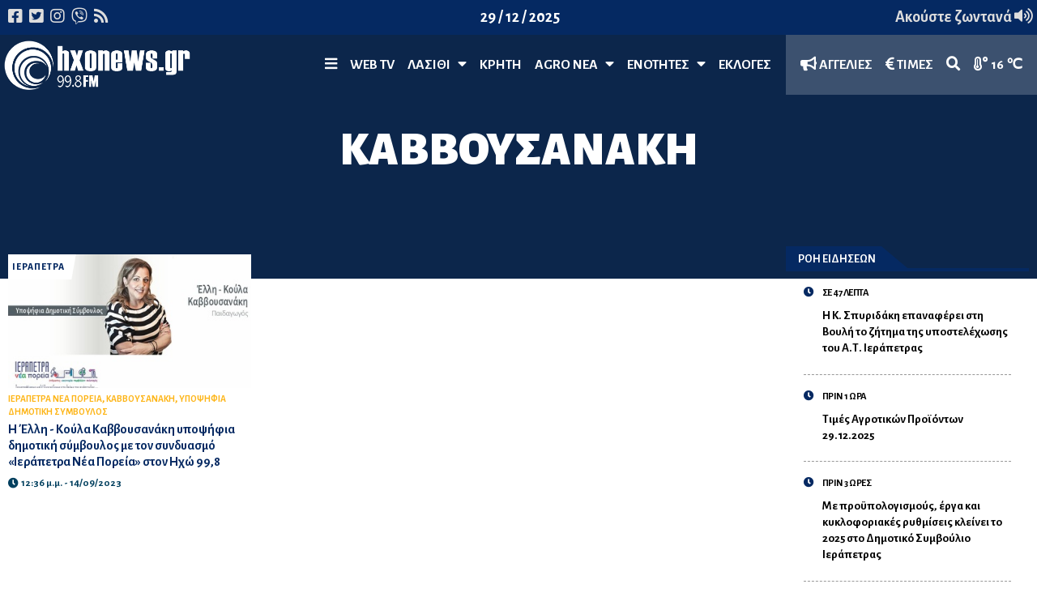

--- FILE ---
content_type: text/html; charset=utf-8
request_url: https://hxonews.gr/tagged/%CE%9A%CE%B1%CE%B2%CE%B2%CE%BF%CF%85%CF%83%CE%B1%CE%BD%CE%AC%CE%BA%CE%B7
body_size: 10749
content:
<!DOCTYPE html>
<html lang="el">
<head>
    <meta charset="utf-8" />
    <meta http-equiv="X-UA-Compatible" content="IE=edge,chrome=1">
    <meta name="viewport" content="width=device-width, initial-scale=1.0, maximum-scale=1.0, user-scalable=no" />
    <meta http-equiv="Content-Type" content="text/html; charset=utf-8" />
    <link rel="dns-prefetch preconnect" href="//cdnjs.cloudflare.com" crossorigin />
    <link rel="dns-prefetch preconnect" href="//www.google-analytics.com" crossorigin />
    <link rel="dns-prefetch preconnect" href="//stats.g.doubleclick.net" crossorigin />
    <link rel="dns-prefetch preconnect" href="//ajax.googleapis.com" crossorigin />
    <link rel="dns-prefetch preconnect" href="//fonts.gstatic.com" crossorigin />
    <link rel="dns-prefetch preconnect" href="//fonts.googleapis.com" crossorigin />
    <link rel="dns-prefetch preconnect" href="//www.youtube.com" crossorigin />
    
    <title>Καββουσανάκη - Hxo News</title>
    <link href="https://fonts.googleapis.com/css?family=Alegreya+Sans:700,800,900&display=swap&subset=greek" rel="stylesheet" />
    <link href="https://fonts.googleapis.com/css2?family=Open+Sans:ital,wght@0,300;0,400;0,500;0,600;0,700;0,800;1,300;1,400;1,500;1,600;1,700;1,800&display=swap" rel="stylesheet">
    <link href="https://fonts.googleapis.com/css2?family=Inter:wght@100;200;300;400;500;600;700;800;900&display=swap" rel="stylesheet">

    <meta name="propeller" content="697e0b7e6c73ffe544b0519db2e6c0e1">

    
    
        <link rel="stylesheet" href="/css/yuvstrap.min.css?3" />
        <link rel="stylesheet" href="/css/style.min.css?4" />
        <link rel="stylesheet" href="/css/jquery.fancybox.min.css?4" /> 
    

    <link rel="apple-touch-icon" sizes="180x180" href="/icons/apple-touch-icon.png">
    <link rel="icon" type="image/png" sizes="32x32" href="/icons/favicon-32x32.png">
    <link rel="icon" type="image/png" sizes="16x16" href="/icons/favicon-16x16.png">
    <link rel="manifest" href="/icons/manifest.json">
    <link rel="mask-icon" href="/icons/safari-pinned-tab.svg" color="#5bbad5">
    <meta name="msapplication-TileColor" content="#2b5797">
    <meta name="theme-color" content="#ffffff">

    
        <script async src="https://www.googletagmanager.com/gtag/js?id=UA-156462414-1"></script>
        <script>
            window.dataLayer = window.dataLayer || [];
            function gtag() { dataLayer.push(arguments); }
            gtag('js', new Date());
            gtag('config', 'UA-156462414-1');
        </script>

        <script src="https://cdn.onesignal.com/sdks/OneSignalSDK.js" async=""></script>
        <script>
            var OneSignal = window.OneSignal || [];
            OneSignal.push(function () {
                OneSignal.init({
                    appId: "9bdf6926-9699-49d0-bb53-7639fc2e3fa6",
                });
            });
        </script>

         <script async src="https://pagead2.googlesyndication.com/pagead/js/adsbygoogle.js?client=ca-pub-3729729818974596" crossorigin="anonymous"></script>
    

    
    <meta name="description" content="Νέα/Ειδήσεις για Καββουσανάκη" />
    <meta property="og:url" content="https://hxonews.gr" />
    <meta property="og:title" content="Καββουσανάκη - Hxo News" />
    <meta property="og:description" content="Νέα/Ειδήσεις για Καββουσανάκη" />
    <meta property="og:image" content="https://hxonews.gr/img/logo-1000.jpg" />
    <meta property="og:locale" content="el-Gr" />
    <meta property="og:site_name" content="Hxo News" />
    <meta property="fb:app_id" content="610863676387467" />

    <meta name="twitter:card" content="summary_large_image" />
    <meta name="twitter:title" content="Hxo News" />
    <meta name="twitter:description" content="Νέα/Ειδήσεις για Καββουσανάκη" />
    <meta name="twitter:site" content="@hxonews" />
    <meta name="twitter:image" content="https://hxonews.gr/img/logo-1000.jpg" />
    <script type="application/ld+json">
        {
        "@context": "https://schema.org",
        "@graph": [
        {
        "@type": "Organization",
        "@id": "https://hxonews.gr/#organization",
        "sameAs": [
        "https://www.facebook.com/pages/category/Radio-Station/%CE%97%CF%87%CF%8E-fm-998-%CE%99%CE%B5%CF%81%CE%AC%CF%80%CE%B5%CF%84%CF%81%CE%B1-%CE%9B%CE%B1%CF%83%CE%AF%CE%B8%CE%B9-444111232365849/",
        "https://twitter.com/hxonews"
        ],
        "url": "https://hxonews.gr/",
        "name": "Hxo News"
        },
        {
        "@type": "WebSite",
        "@id": "https://hxonews.gr/",
        "name": "Ethnos",
        "url": "https://hxonews.gr/"
        }
        ]
        }
    </script>

</head>
<body class=" on-top">
    <div id="fb-root"></div>
    <script async defer crossorigin="anonymous" src="https://connect.facebook.net/en_US/sdk.js#xfbml=1&version=v5.0&appId=610863676387467&autoLogAppEvents=1"></script>
    
<header>
    <div class="subheader" style="background-color: #052962">
        <div class="row">
            <div class="xs-6-12 md-4-12">
                <ul>
                    <li>
                        <a href="https://www.facebook.com/pages/category/Radio-Station/Ηχώ-fm-998-Ιεράπετρα-Λασίθι-444111232365849/" target="_blank">
                            <i class="fab fa-facebook-square"></i>
                        </a>
                    </li>
                    <li>
                        <a href="https://twitter.com/hxonews" target="_blank">
                            <i class="fab fa-twitter-square"></i>
                        </a>
                    </li>

                    <li>
                        <a href="https://www.instagram.com/explore/tags/hxonews/" target="_blank">
                            <i class="fab fa-instagram"></i>
                        </a>
                    </li>
                    <li>
                        <a href="tel:306941477784">
                            <i class="fab fa-viber"></i>
                        </a>
                    </li>
                    <li>
                        <a href="#">
                            <i class="fas fa-rss"></i>
                        </a>
                    </li>
                </ul>
            </div>
            <div class="xs-4-12 md-4-12 align-center hidden-md-down">
                <ul>
                    <li><span class="dateNow">hxonews.gr</span></li>
                </ul>
            </div>
            <div class="xs-6-12 md-4-12 listen-live">
                <ul class="" style="float:right; display:block;">
                    <li style="color: #fdb415;">
                        <a href="https://www.e-radio.gr/Hxo-Fm-998-Lasithi-i192/live">Ακούστε ζωντανά <i class="fas fa-volume-up"></i></a>
                    </li>
                </ul>
            </div>
        </div>
    </div>
    <a class="logo color" href="/" rel="home" title="Hxo News">
        <img src="/img/hxonews.png" alt="Hxo news" />
    </a>
    <nav class="navigation">
        <ul>
            <li class="static mobile">
                <a href="#" class="openMenu">
                    <i class="fas fa-bars"></i>
                </a>
            </li>
                    <li class="static">
                        <a href="/web-tv">WEB TV</a>
                    </li>
                    <li class="static" id="6">
                        <a href="/λασίθι">Λασίθι &nbsp; <i class="fas fa-caret-down"></i></a>
                        <div class="nav-section">
                            <div class="container">
                                <div class="row no-gutter">
                                    <div class="md-2-12">
                                        <ul class="sub-menu">
                                                <li><a href="/λασίθι/ιεράπετρα">Ιεράπετρα</a></li>
                                                <li><a href="/λασίθι/σητεία">Σητεία</a></li>
                                                <li><a href="/λασίθι/άγιος-νικόλαος">Άγιος Νικόλαος</a></li>
                                        </ul>
                                    </div>
                                    <div class="md-10-12" style="background-color: #E7F5FF; padding: 10px;">
                                        <div class="row">
                                            
<div class="row" style="background-color: #E7F5FF; padding: 10px;">
    <div class="category gravity-based menu-item">
        


<div class="lg-3-12 md-3-12 sm-12-12 hidden-cat compact article-block">
    <article class="news-card-block">
        <a href="/article/h-k-spyridakh-epanaferei-sth-boylh-to-zhthma-ths-ypostelexwshs-toy-at-ierapetras" class="img">
                <img src="/content/images/Astynomia.jpg?w=380" style="height: 100%" />
        </a>
        <div class="caption">
                <div class="taxonomy link">
                    <a href="/λασίθι/ιεράπετρα">
                        ΙΕΡΑΠΕΤΡΑ
                    </a>
                </div>
        </div>
        <div class="tease">
                <div class="tags">
<a href="/tagged/Βουλή">ΒΟΥΛΗ</a>, <a href="/tagged/Υποστελέχωση">ΥΠΟΣΤΕΛΕΧΩΣΗ</a>, <a href="/tagged/Αστυνομικό Τμήμα">ΑΣΤΥΝΟΜΙΚΟ ΤΜΗΜΑ</a>, <a href="/tagged/Σπυριδάκη">ΣΠΥΡΙΔΑΚΗ</a>, <a href="/tagged/ΠΑΣΟΚ - ΚΙΝΑΛ">ΠΑΣΟΚ - ΚΙΝΑΛ</a>                </div>
            <a href="/article/h-k-spyridakh-epanaferei-sth-boylh-to-zhthma-ths-ypostelexwshs-toy-at-ierapetras">
                <h2>
                    Η Κ. Σπυριδάκη επαναφέρει στη Βουλή το ζήτημα της υποστελέχωσης του Α.Τ. Ιεράπετρας
                </h2>
            </a>
                <div class="taxonomy clock">
                    <span>
                        <i class="fas fa-clock"></i>
                    </span>
                </div>
                <div class="taxonomy tdate">
                    <div class="underflow">
                        <span data-hover="ΠΡΙΝ ΜΙΑ ΩΡΑ" data-date="2025-12-29 12:35:55">
                            12:35 μ.μ. - 29/12/2025
                        </span>
                    </div>
                </div>

        </div>

    </article>
</div>
        


<div class="lg-3-12 md-3-12 sm-12-12 hidden-cat compact article-block">
    <article class="news-card-block">
        <a href="/article/me-proypologismoys-erga-kai-kykloforiakes-rythmiseis-kleinei-to-2025-sto-dhmotiko-symboylio-ierapetras" class="img">
                <img src="/content/images/PROEDR 2.jpg?w=380" style="height: 100%" />
        </a>
        <div class="caption">
                <div class="taxonomy link">
                    <a href="/λασίθι/ιεράπετρα">
                        ΙΕΡΑΠΕΤΡΑ
                    </a>
                </div>
        </div>
        <div class="tease">
                <div class="tags">
<a href="/tagged/Ιεράπετρα">ΙΕΡΑΠΕΤΡΑ</a>, <a href="/tagged/Συνεδρίαση ">ΣΥΝΕΔΡΙΑΣΗ </a>, <a href="/tagged/Δημοτικό Συμβούλιο">ΔΗΜΟΤΙΚΟ ΣΥΜΒΟΥΛΙΟ</a>                </div>
            <a href="/article/me-proypologismoys-erga-kai-kykloforiakes-rythmiseis-kleinei-to-2025-sto-dhmotiko-symboylio-ierapetras">
                <h2>
                    Με προϋπολογισμούς, έργα και κυκλοφοριακές ρυθμίσεις κλείνει το 2025 στο Δημοτικό Συμβούλιο Ιεράπετρας
                </h2>
            </a>
                <div class="taxonomy clock">
                    <span>
                        <i class="fas fa-clock"></i>
                    </span>
                </div>
                <div class="taxonomy tdate">
                    <div class="underflow">
                        <span data-hover="ΠΡΙΝ 5 ΩΡΕΣ" data-date="2025-12-29 07:51:40">
                            07:51 π.μ. - 29/12/2025
                        </span>
                    </div>
                </div>

        </div>

    </article>
</div>
        


<div class="lg-3-12 md-3-12 sm-12-12 hidden-cat compact article-block">
    <article class="news-card-block">
        <a href="/article/&#xAB;oi-parees-3anasmigoyn&#xBB;-&#x2013;-xristoygenniatikh-moysikh-bradia-apo-ton-dhmo-ierapetras" class="img">
                <img src="/content/images/XRISTOYG 2025.jpg?w=380" style="height: 100%" />
        </a>
        <div class="caption">
                <div class="taxonomy link">
                    <a href="/λασίθι/ιεράπετρα">
                        ΙΕΡΑΠΕΤΡΑ
                    </a>
                </div>
        </div>
        <div class="tease">
                <div class="tags">
<a href="/tagged/Δήμος Ιεράπετρας">ΔΗΜΟΣ ΙΕΡΑΠΕΤΡΑΣ</a>, <a href="/tagged/Χριστουγεννιάτικες Εκδηλώσεις">ΧΡΙΣΤΟΥΓΕΝΝΙΑΤΙΚΕΣ ΕΚΔΗΛΩΣΕΙΣ</a>                </div>
            <a href="/article/&#xAB;oi-parees-3anasmigoyn&#xBB;-&#x2013;-xristoygenniatikh-moysikh-bradia-apo-ton-dhmo-ierapetras">
                <h2>
                    &#xAB;Οι παρέες ξανασμίγουν&#xBB; &#x2013; Χριστουγεννιάτικη μουσική βραδιά από τον Δήμο Ιεράπετρας
                </h2>
            </a>
                <div class="taxonomy clock">
                    <span>
                        <i class="fas fa-clock"></i>
                    </span>
                </div>
                <div class="taxonomy tdate">
                    <div class="underflow">
                        <span data-hover="ΠΡΙΝ 5 ΗΜΕΡΕΣ" data-date="2025-12-24 12:23:41">
                            12:23 μ.μ. - 24/12/2025
                        </span>
                    </div>
                </div>

        </div>

    </article>
</div>
        


<div class="lg-3-12 md-3-12 sm-12-12 hidden-cat compact article-block">
    <article class="news-card-block">
        <a href="/article/xristoygenniatikes-eyxes-ths-k-spyridakh" class="img">
                <img src="/content/images/spyridaki hxo s.jpg?w=380" style="height: 100%" />
        </a>
        <div class="caption">
                <div class="taxonomy link">
                    <a href="/λασίθι/ιεράπετρα">
                        ΙΕΡΑΠΕΤΡΑ
                    </a>
                </div>
        </div>
        <div class="tease">
                <div class="tags">
<a href="/tagged/Ευχές">ΕΥΧΕΣ</a>, <a href="/tagged/Σπυριδάκη">ΣΠΥΡΙΔΑΚΗ</a>, <a href="/tagged/Χριστούγεννα 2025">ΧΡΙΣΤΟΥΓΕΝΝΑ 2025</a>                </div>
            <a href="/article/xristoygenniatikes-eyxes-ths-k-spyridakh">
                <h2>
                    Χριστουγεννιάτικες ευχές της Κ. Σπυριδάκη
                </h2>
            </a>
                <div class="taxonomy clock">
                    <span>
                        <i class="fas fa-clock"></i>
                    </span>
                </div>
                <div class="taxonomy tdate">
                    <div class="underflow">
                        <span data-hover="ΠΡΙΝ 5 ΗΜΕΡΕΣ" data-date="2025-12-24 12:15:03">
                            12:15 μ.μ. - 24/12/2025
                        </span>
                    </div>
                </div>

        </div>

    </article>
</div>
    </div>
</div>

                                        </div>
                                    </div>
                                </div>
                            </div>

                            
        <div class="plc iris-ad-header" data-banners="1">
            <div class="container">
                <div class="flex-row no-gutter vertical-align-lg vertical-align-md placeholder"></div>
            </div>
        </div>

                        </div>
                    </li>
                    <li class="static">
                        <a href="/κρήτη">ΚΡΗΤΗ</a>
                    </li>
                    <li class="static" id="13">
                        <a href="/agronea">Agro Νέα &nbsp; <i class="fas fa-caret-down"></i></a>
                        <div class="nav-section">
                            <div class="container">
                                <div class="row no-gutter">
                                    <div class="md-2-12">
                                        <ul class="sub-menu">
                                                <li><a href="/agronea/times">Τιμές </a></li>
                                        </ul>
                                    </div>
                                    <div class="md-10-12" style="background-color: #E7F5FF; padding: 10px;">
                                        <div class="row">
                                            
<div class="row" style="background-color: #E7F5FF; padding: 10px;">
    <div class="category gravity-based menu-item">
        


<div class="lg-3-12 md-3-12 sm-12-12 hidden-cat compact article-block">
    <article class="news-card-block">
        <a href="/article/m-syntyxakhs-&#xAB;atimh&#xBB;-h-taktikh-ths-kybernhshs-apenanti-stoys-agwnizomenoys-agrotes-video" class="img">
                <img src="/content/images/SYNTYXAKHS-1024x672.jpg?w=380" style="height: 100%" />
        </a>
        <div class="caption">
                <div class="taxonomy link">
                    <a href="/λασίθι/ιεράπετρα">
                        ΙΕΡΑΠΕΤΡΑ
                    </a>
                </div>
        </div>
        <div class="tease">
                <div class="tags">
<a href="/tagged/ΟΠΕΚΕΠΕ">ΟΠΕΚΕΠΕ</a>, <a href="/tagged/Αγρότες ">ΑΓΡΟΤΕΣ </a>, <a href="/tagged/Κτηνοτρόφοι">ΚΤΗΝΟΤΡΟΦΟΙ</a>, <a href="/tagged/ΚΚΕ Κρήτης">ΚΚΕ ΚΡΗΤΗΣ</a>, <a href="/tagged/Συντιχάκης">ΣΥΝΤΙΧΑΚΗΣ</a>                </div>
            <a href="/article/m-syntyxakhs-&#xAB;atimh&#xBB;-h-taktikh-ths-kybernhshs-apenanti-stoys-agwnizomenoys-agrotes-video">
                <h2>
                    Μ. Συντυχάκης: &#xAB;Άτιμη&#xBB; η τακτική της κυβέρνησης, απέναντι στους αγωνιζόμενους αγρότες (VIDEO)
                </h2>
            </a>
                <div class="taxonomy clock">
                    <span>
                        <i class="fas fa-clock"></i>
                    </span>
                </div>
                <div class="taxonomy tdate">
                    <div class="underflow">
                        <span data-hover="ΠΡΙΝ 6 ΗΜΕΡΕΣ" data-date="2025-12-23 13:02:44">
                            01:02 μ.μ. - 23/12/2025
                        </span>
                    </div>
                </div>

        </div>

    </article>
</div>
        


<div class="lg-3-12 md-3-12 sm-12-12 hidden-cat compact article-block">
    <article class="news-card-block">
        <a href="/article/f-doyloymhs-times-rekor-gia-to-aggoyri-ths-ierapetras-sth-fetinh-agora" class="img">
                <img src="/content/images/doyloymhs s.jpg?w=380" style="height: 100%" />
        </a>
        <div class="caption">
                <div class="taxonomy link">
                    <a href="/λασίθι/ιεράπετρα">
                        ΙΕΡΑΠΕΤΡΑ
                    </a>
                </div>
        </div>
        <div class="tease">
                <div class="tags">
<a href="/tagged/Ιεράπετρα">ΙΕΡΑΠΕΤΡΑ</a>, <a href="/tagged/Κηπευτικά ">ΚΗΠΕΥΤΙΚΑ </a>, <a href="/tagged/Αγορές">ΑΓΟΡΕΣ</a>, <a href="/tagged/Δουλούμης">ΔΟΥΛΟΥΜΗΣ</a>                </div>
            <a href="/article/f-doyloymhs-times-rekor-gia-to-aggoyri-ths-ierapetras-sth-fetinh-agora">
                <h2>
                    Φ. Δουλούμης: Τιμές-ρεκόρ για το αγγούρι της Ιεράπετρας στη φετινή αγορά
                </h2>
            </a>
                <div class="taxonomy clock">
                    <span>
                        <i class="fas fa-clock"></i>
                    </span>
                </div>
                <div class="taxonomy tdate">
                    <div class="underflow">
                        <span data-hover="ΠΡΙΝ 6 ΗΜΕΡΕΣ" data-date="2025-12-23 11:43:13">
                            11:43 π.μ. - 23/12/2025
                        </span>
                    </div>
                </div>

        </div>

    </article>
</div>
        


<div class="lg-3-12 md-3-12 sm-12-12 hidden-cat compact article-block">
    <article class="news-card-block">
        <a href="/article/hlias-ntararas-gia-leipsydria-8a-perimenoyme-to-thayma-h-tha-drasoyme-opws-oi-oramatistes-toy-1960" class="img">
                <img src="/content/images/1236921614-fragma.jpg?w=380" style="height: 100%" />
        </a>
        <div class="caption">
                <div class="taxonomy link">
                    <a href="/λασίθι/ιεράπετρα">
                        ΙΕΡΑΠΕΤΡΑ
                    </a>
                </div>
        </div>
        <div class="tease">
                <div class="tags">
<a href="/tagged/Ιεράπετρα">ΙΕΡΑΠΕΤΡΑ</a>, <a href="/tagged/Μπραμιανά">ΜΠΡΑΜΙΑΝΑ</a>, <a href="/tagged/Λειψυδρία">ΛΕΙΨΥΔΡΙΑ</a>, <a href="/tagged/Ηλίας Νταραράς">ΗΛΙΑΣ ΝΤΑΡΑΡΑΣ</a>, <a href="/tagged/Άρθρο">ΑΡΘΡΟ</a>                </div>
            <a href="/article/hlias-ntararas-gia-leipsydria-8a-perimenoyme-to-thayma-h-tha-drasoyme-opws-oi-oramatistes-toy-1960">
                <h2>
                    Ηλίας Νταραράς για λειψυδρία: Θα περιμένουμε το θαύμα ή θα δράσουμε όπως οι οραματιστές του 1960;
                </h2>
            </a>
                <div class="taxonomy clock">
                    <span>
                        <i class="fas fa-clock"></i>
                    </span>
                </div>
                <div class="taxonomy tdate">
                    <div class="underflow">
                        <span data-hover="ΠΡΙΝ 6 ΗΜΕΡΕΣ" data-date="2025-12-23 07:57:56">
                            07:57 π.μ. - 23/12/2025
                        </span>
                    </div>
                </div>

        </div>

    </article>
</div>
        


<div class="lg-3-12 md-3-12 sm-12-12 hidden-cat compact article-block">
    <article class="news-card-block">
        <a href="/article/dr-basilhs-lykos-to-nero-h-gh-kai-h-trofh-sto-stoxastro" class="img">
                <img src="/content/images/dr lykos s.jpg?w=380" style="height: 100%" />
        </a>
        <div class="caption">
                <div class="taxonomy link">
                    <a href="/λασίθι/ιεράπετρα">
                        ΙΕΡΑΠΕΤΡΑ
                    </a>
                </div>
        </div>
        <div class="tease">
                <div class="tags">
<a href="/tagged/Ιεράπετρα">ΙΕΡΑΠΕΤΡΑ</a>, <a href="/tagged/Αγροτικά">ΑΓΡΟΤΙΚΑ</a>, <a href="/tagged/Οικονομία">ΟΙΚΟΝΟΜΙΑ</a>, <a href="/tagged/ΑΠΕ">ΑΠΕ</a>, <a href="/tagged/Περιβάλλον">ΠΕΡΙΒΑΛΛΟΝ</a>, <a href="/tagged/Τροφή">ΤΡΟΦΗ</a>, <a href="/tagged/Βασίλης Λύκος">ΒΑΣΙΛΗΣ ΛΥΚΟΣ</a>                </div>
            <a href="/article/dr-basilhs-lykos-to-nero-h-gh-kai-h-trofh-sto-stoxastro">
                <h2>
                    Δρ. Βασίλης Λύκος: Το νερό, η γη και η τροφή στο στόχαστρο
                </h2>
            </a>
                <div class="taxonomy clock">
                    <span>
                        <i class="fas fa-clock"></i>
                    </span>
                </div>
                <div class="taxonomy tdate">
                    <div class="underflow">
                        <span data-hover="ΠΡΙΝ 10 ΗΜΕΡΕΣ" data-date="2025-12-19 12:03:36">
                            12:03 μ.μ. - 19/12/2025
                        </span>
                    </div>
                </div>

        </div>

    </article>
</div>
    </div>
</div>

                                        </div>
                                    </div>
                                </div>
                            </div>

                            
        <div class="plc iris-ad-header" data-banners="1">
            <div class="container">
                <div class="flex-row no-gutter vertical-align-lg vertical-align-md placeholder"></div>
            </div>
        </div>

                        </div>
                    </li>
                    <li class="static" id="14">
                        <a href="/ekpompes">ΕΝΟΤΗΤΕΣ &nbsp; <i class="fas fa-caret-down"></i></a>
                        <div class="nav-section">
                            <div class="container">
                                <div class="row no-gutter">
                                    <div class="md-2-12">
                                        <ul class="sub-menu">
                                                <li><a href="/ekpompes/ierapetritikh-gh">Ιεραπετρίτικη Γη</a></li>
                                                <li><a href="/ekpompes/pisw-selides">Πίσω σελίδες</a></li>
                                                <li><a href="/ekpompes/kalhmera-lasithi">Καλημέρα Λασίθι</a></li>
                                                <li><a href="/ekpompes/ola-sti-fora">Όλα στη φόρα</a></li>
                                                <li><a href="/ekpompes/dikopi-zoi">Δίκοπη Ζωή</a></li>
                                                <li><a href="/ekpompes/ανοιχτοί-ορίζοντες">Ανοιχτοί Ορίζοντες</a></li>
                                                <li><a href="/ekpompes/διάλογοι-στον-21ο-αιώνα">Διάλογοι στον 21ο αιώνα</a></li>
                                        </ul>
                                    </div>
                                    <div class="md-10-12" style="background-color: #E7F5FF; padding: 10px;">
                                        <div class="row">
                                            
<div class="row" style="background-color: #E7F5FF; padding: 10px;">
    <div class="category gravity-based menu-item">
        


<div class="lg-3-12 md-3-12 sm-12-12 hidden-cat compact article-block">
    <article class="news-card-block">
        <a href="/article/coaching-kai-hgesia-me-anthrwpokentrikh-proseggish-&#x2013;-synentey3h-me-thn-anna-fwteinh-pasxidoy" class="img">
                <img src="/content/images/1960429022-hxonews (1).jpg?w=380" style="height: 100%" />
        </a>
        <div class="caption">
                <div class="taxonomy link">
                    <a href="/λασίθι/ιεράπετρα">
                        ΙΕΡΑΠΕΤΡΑ
                    </a>
                </div>
        </div>
        <div class="tease">
                <div class="tags">
<a href="/tagged/Σταράκη">ΣΤΑΡΑΚΗ</a>, <a href="/tagged/Ηγεσία">ΗΓΕΣΙΑ</a>, <a href="/tagged/Ανοιχτοί Ορίζοντες">ΑΝΟΙΧΤΟΙ ΟΡΙΖΟΝΤΕΣ</a>, <a href="/tagged/Coaching">COACHING</a>, <a href="/tagged/Πασχίδου">ΠΑΣΧΙΔΟΥ</a>, <a href="/tagged/Ανθρωποκεντρική προσέγγιση">ΑΝΘΡΩΠΟΚΕΝΤΡΙΚΗ ΠΡΟΣΕΓΓΙΣΗ</a>                </div>
            <a href="/article/coaching-kai-hgesia-me-anthrwpokentrikh-proseggish-&#x2013;-synentey3h-me-thn-anna-fwteinh-pasxidoy">
                <h2>
                    Coaching και ηγεσία με ανθρωποκεντρική προσέγγιση &#x2013; Συνέντευξη με την Άννα-Φωτεινή Πασχίδου
                </h2>
            </a>
                <div class="taxonomy clock">
                    <span>
                        <i class="fas fa-clock"></i>
                    </span>
                </div>
                <div class="taxonomy tdate">
                    <div class="underflow">
                        <span data-hover="ΠΡΙΝ 2 ΜΗΝΕΣ" data-date="2025-10-09 09:21:49">
                            09:21 π.μ. - 09/10/2025
                        </span>
                    </div>
                </div>

        </div>

    </article>
</div>
        


<div class="lg-3-12 md-3-12 sm-12-12 hidden-cat compact article-block">
    <article class="news-card-block">
        <a href="/article/m-delhmpaltadakhs-&#xAB;h-oloklhrwmenh-fytoprostasia-kleidi-gia-biwsimes-kalliergeies&#xBB;" class="img">
                <img src="/content/images/843613556-Delimpaltadakis.jpg?w=380" style="height: 100%" />
        </a>
        <div class="caption">
                <div class="taxonomy link">
                    <a href="/λασίθι/ιεράπετρα">
                        ΙΕΡΑΠΕΤΡΑ
                    </a>
                </div>
        </div>
        <div class="tease">
                <div class="tags">
<a href="/tagged/Φυτοπροστασία">ΦΥΤΟΠΡΟΣΤΑΣΙΑ</a>, <a href="/tagged/Δελημπαλταδάκης">ΔΕΛΗΜΠΑΛΤΑΔΑΚΗΣ</a>, <a href="/tagged/SYNGENTA HELLAS">SYNGENTA HELLAS</a>, <a href="/tagged/Ιεραπετρίτικη Γη">ΙΕΡΑΠΕΤΡΙΤΙΚΗ ΓΗ</a>                </div>
            <a href="/article/m-delhmpaltadakhs-&#xAB;h-oloklhrwmenh-fytoprostasia-kleidi-gia-biwsimes-kalliergeies&#xBB;">
                <h2>
                    Μ. Δελημπαλταδάκης: &#xAB;Η ολοκληρωμένη φυτοπροστασία κλειδί για βιώσιμες καλλιέργειες&#xBB;
                </h2>
            </a>
                <div class="taxonomy clock">
                    <span>
                        <i class="fas fa-clock"></i>
                    </span>
                </div>
                <div class="taxonomy tdate">
                    <div class="underflow">
                        <span data-hover="ΠΡΙΝ 2 ΜΗΝΕΣ" data-date="2025-10-03 12:48:42">
                            12:48 μ.μ. - 03/10/2025
                        </span>
                    </div>
                </div>

        </div>

    </article>
</div>
        


<div class="lg-3-12 md-3-12 sm-12-12 hidden-cat compact article-block">
    <article class="news-card-block">
        <a href="/article/anoixtoi-orizontes-me-thn-elenh-starakh-giati-kapoioi-ergazomenoi-sas-den-beltiwnontai-oso-ki-an-epimenete" class="img">
                <img src="/content/images/2050106898-Staraki.jpg?w=380" style="height: 100%" />
        </a>
        <div class="caption">
                <div class="taxonomy link">
                    <a href="/λασίθι/ιεράπετρα">
                        ΙΕΡΑΠΕΤΡΑ
                    </a>
                </div>
        </div>
        <div class="tease">
                <div class="tags">
<a href="/tagged/Ιεράπετρα">ΙΕΡΑΠΕΤΡΑ</a>, <a href="/tagged/Σταράκη">ΣΤΑΡΑΚΗ</a>, <a href="/tagged/Ανοιχτοί Ορίζοντες">ΑΝΟΙΧΤΟΙ ΟΡΙΖΟΝΤΕΣ</a>, <a href="/tagged/Coaching">COACHING</a>                </div>
            <a href="/article/anoixtoi-orizontes-me-thn-elenh-starakh-giati-kapoioi-ergazomenoi-sas-den-beltiwnontai-oso-ki-an-epimenete">
                <h2>
                    &quot;Ανοιχτοί Ορίζοντες&quot; με την Ελένη Σταράκη: Γιατί κάποιοι εργαζόμενοί σας δεν βελτιώνονται όσο κι αν επιμένετε;
                </h2>
            </a>
                <div class="taxonomy clock">
                    <span>
                        <i class="fas fa-clock"></i>
                    </span>
                </div>
                <div class="taxonomy tdate">
                    <div class="underflow">
                        <span data-hover="ΠΡΙΝ 2 ΜΗΝΕΣ" data-date="2025-10-01 12:48:20">
                            12:48 μ.μ. - 01/10/2025
                        </span>
                    </div>
                </div>

        </div>

    </article>
</div>
        


<div class="lg-3-12 md-3-12 sm-12-12 hidden-cat compact article-block">
    <article class="news-card-block">
        <a href="/article/ierapetritikh-gh-or-premiera-ayrio-pempth-gia-thn-agrotikh-ekpomph-toy-hxw-998-stis-1100" class="img">
                <img src="/content/images/1526701422-368670477_149733008186176_6577272089283530764_n.jpg?w=380" style="height: 100%" />
        </a>
        <div class="caption">
                <div class="taxonomy link">
                    <a href="/λασίθι/ιεράπετρα">
                        ΙΕΡΑΠΕΤΡΑ
                    </a>
                </div>
        </div>
        <div class="tease">
                <div class="tags">
<a href="/tagged/Πρεμιέρα">ΠΡΕΜΙΕΡΑ</a>, <a href="/tagged/Ηχώ 99,8">ΗΧΩ 99,8</a>, <a href="/tagged/Ιεραπετρίτικη Γη">ΙΕΡΑΠΕΤΡΙΤΙΚΗ ΓΗ</a>                </div>
            <a href="/article/ierapetritikh-gh-or-premiera-ayrio-pempth-gia-thn-agrotikh-ekpomph-toy-hxw-998-stis-1100">
                <h2>
                    &quot;Ιεραπετρίτικη Γη&quot; | Πρεμιέρα αύριο Πέμπτη για την αγροτική εκπομπή του Ηχώ 99,8 στις 11:00!
                </h2>
            </a>
                <div class="taxonomy clock">
                    <span>
                        <i class="fas fa-clock"></i>
                    </span>
                </div>
                <div class="taxonomy tdate">
                    <div class="underflow">
                        <span data-hover="ΠΡΙΝ 2 ΜΗΝΕΣ" data-date="2025-10-01 12:23:55">
                            12:23 μ.μ. - 01/10/2025
                        </span>
                    </div>
                </div>

        </div>

    </article>
</div>
    </div>
</div>

                                        </div>
                                    </div>
                                </div>
                            </div>

                            
        <div class="plc iris-ad-header" data-banners="1">
            <div class="container">
                <div class="flex-row no-gutter vertical-align-lg vertical-align-md placeholder"></div>
            </div>
        </div>

                        </div>
                    </li>
                    <li class="static">
                        <a href="/ekloges-2023">ΕΚΛΟΓΕΣ</a>
                    </li>

        </ul>
        <ul>
            <li class="static">
                <a href="/αγγελίες"><i class="fas fa-bullhorn"></i> ΑΓΓΕΛΙΕΣ</a>
            </li>
            <li class="static">
                <a href="/agronea/times" class="number"><i class="fas fa-euro-sign"></i> ΤΙΜΕΣ</a>
            </li>
            <li class="static">
                <a href="/search" class="number"><i class="fas fa-search"></i></a>
            </li>

            
<li class="static">
    <a href="#" class="number"><i class="fas fa-temperature-high"></i> 16 &#8451;</a>
</li>
        </ul>
    </nav>
</header>
    

<div id="fullScreen">
    <div class="container">
        <div class="flex-row vertical-align">
            <div class="xs-6-12">
                <img src="/img/hxonews.png" class="fullscreen-logo" />
            </div>
            <div class="xs-6-12 align-xs-right align-right">
                <a href="#" class="closeMenu">
                    <i class="far fa-times-circle"></i>
                </a>
            </div>
        </div>
        <div class="flex-row">
            <div class="xs-12-12">
                <form action="/search" method="get">
                    <input type="text" id="q" name="q" placeholder="Αναζήτηση στο hxonews" />
                    <button class="submit">
                        <i class="fas fa-search"></i>
                    </button>
                </form>
            </div>
        </div>
        <div class="row">
            <div class="sm-12-12">
                <ul class="root">
                            <li>
                                <a href="/λασίθι">ΛΑΣΙΘΙ</a>
                                
<ul>
            <li>
                <a href="/λασίθι/ιεράπετρα">ΙΕΡΑΠΕΤΡΑ</a>
            </li>
            <li>
                <a href="/λασίθι/άγιος-νικόλαος">ΑΓΙΟΣ ΝΙΚΟΛΑΟΣ</a>
            </li>
            <li>
                <a href="/λασίθι/σητεία">ΣΗΤΕΙΑ</a>
            </li>
</ul>
                            </li>
                            <li><a href="/κρήτη">ΚΡΗΤΗ</a></li>
                            <li>
                                <a href="/agronea">AGROΝΕΑ</a>
                                
<ul>
            <li>
                <a href="/agronea/times">ΤΙΜΕΣ </a>
            </li>
</ul>
                            </li>
                            <li>
                                <a href="/enothtes">ΕΝΟΤΗΤΕΣ</a>
                                
<ul>
            <li>
                <a href="/enothtes/αθλητικά">ΑΘΛΗΤΙΚΑ</a>
            </li>
            <li>
                <a href="/enothtes/politiki">ΠΟΛΙΤΙΚΗ</a>
            </li>
            <li>
                <a href="/enothtes/oikonomia">ΟΙΚΟΝΟΜΙΑ</a>
            </li>
            <li>
                <a href="/enothtes/koinwnia">ΚΟΙΝΩΝΙΑ</a>
            </li>
            <li>
                <a href="/enothtes/tourismos">ΤΟΥΡΙΣΜΟΣ</a>
            </li>
</ul>
                            </li>
                            <li><a href="/απόψεις">ΑΠΟΨΕΙΣ</a></li>
                            <li><a href="/αγγελίες">ΑΓΓΕΛΙΕΣ</a></li>
                            <li><a href="/culture-stories">CULTURE STORIES</a></li>
                            <li><a href="/web-tv">WEB TV</a></li>
                            <li><a href="/εκλογές-2019">ΕΚΛΟΓΕΣ 2019</a></li>
                            <li><a href="/ekloges-2023">ΕΚΛΟΓΕΣ 2023</a></li>
                            <li>
                                <a href="/ekpompes">ΕΚΠΟΜΠΕΣ</a>
                                
<ul>
            <li>
                <a href="/ekpompes/ola-sti-fora">ΟΛΑ ΣΤΗ ΦΟΡΑ</a>
            </li>
            <li>
                <a href="/ekpompes/dikopi-zoi">ΔΙΚΟΠΗ ΖΩΗ</a>
            </li>
            <li>
                <a href="/ekpompes/pisw-selides">ΠΙΣΩ ΣΕΛΙΔΕΣ</a>
            </li>
            <li>
                <a href="/ekpompes/ierapetritikh-gh">ΙΕΡΑΠΕΤΡΙΤΙΚΗ ΓΗ</a>
            </li>
            <li>
                <a href="/ekpompes/kalhmera-lasithi">ΚΑΛΗΜΕΡΑ ΛΑΣΙΘΙ</a>
            </li>
            <li>
                <a href="/ekpompes/ανοιχτοί-ορίζοντες">ΑΝΟΙΧΤΟΙ ΟΡΙΖΟΝΤΕΣ</a>
            </li>
            <li>
                <a href="/ekpompes/διάλογοι-στον-21ο-αιώνα">ΔΙΑΛΟΓΟΙ ΣΤΟΝ 21Ο ΑΙΩΝΑ</a>
            </li>
</ul>
                            </li>
                </ul>
            </div>
        </div>
    </div>
</div>

    <main>
        

<section class="category-header">
    <div class="container-fluid no-gutter">
        <h1>ΚΑΒΒΟΥΣΑΝΑΚΗ</h1>
    </div>
</section>

    <section class="category gravity-based">
        <div class="container flat">
            <div class="row" id="content">
                <div class="lg-9-12">
                    

<div class="flex-row group">
    


<div class="flg-4-12 fmd-4-12 fsm-12-12 compact article-block">
    <article class="news-card-block">
        <a href="/article/h-ellh-koyla-kabboysanakh-ypopshfia-dhmotikh-symboylos-me-ton-syndyasmo-&#xAB;ierapetra-nea-poreia&#xBB;-ston-hxw-998" class="img">
                <img src="/content/images/373482239_694528875384423_7971868978951004590_n.jpg?w=380" style="height: 100%" />
        </a>
        <div class="caption">
                <div class="taxonomy link">
                    <a href="/ιεράπετρα">
                        ΙΕΡΑΠΕΤΡΑ
                    </a>
                </div>
        </div>
        <div class="tease">
                <div class="tags">
<a href="/tagged/Ιεράπετρα νέα πορεία">ΙΕΡΑΠΕΤΡΑ ΝΕΑ ΠΟΡΕΙΑ</a>, <a href="/tagged/Καββουσανάκη">ΚΑΒΒΟΥΣΑΝΑΚΗ</a>, <a href="/tagged/Υποψήφια δημοτική σύμβουλος">ΥΠΟΨΗΦΙΑ ΔΗΜΟΤΙΚΗ ΣΥΜΒΟΥΛΟΣ</a>                </div>
            <a href="/article/h-ellh-koyla-kabboysanakh-ypopshfia-dhmotikh-symboylos-me-ton-syndyasmo-&#xAB;ierapetra-nea-poreia&#xBB;-ston-hxw-998">
                <h2>
                    Η  Έλλη - Κούλα Καββουσανάκη υποψήφια δημοτική σύμβουλος με τον συνδυασμό &#xAB;Ιεράπετρα Νέα Πορεία&#xBB; στον Ηχώ 99,8
                </h2>
            </a>
                <div class="taxonomy clock">
                    <span>
                        <i class="fas fa-clock"></i>
                    </span>
                </div>
                <div class="taxonomy tdate">
                    <div class="underflow">
                        <span data-hover="ΠΡΙΝ 2 ΧΡΟΝΙΑ" data-date="2023-09-14 12:36:26">
                            12:36 μ.μ. - 14/09/2023
                        </span>
                    </div>
                </div>

        </div>

    </article>
</div>
    


    


</div>

                    

<div class="flex-row group">
    


    


    


</div>

                    

<div class="flex-row group">
    


    


    


</div>

                </div>
                <div class="lg-3-12">
                    <div id="sidebar">
                        <div id="variable-sticky">
                            
<div class="news-stream">
    <div class="section-header">
        <span>
            ΡΟΗ ΕΙΔΗΣΕΩΝ
        </span>
    </div>
    <div class="articles">
            <a class="article" href="/article/h-k-spyridakh-epanaferei-sth-boylh-to-zhthma-ths-ypostelexwshs-toy-at-ierapetras">
                <div class="date">
                    <span class="fas fa-clock"></span>
                    <span class="stream-date" data-date="2025-12-29 12:35:55">
                    </span>
                </div>
                <div class="title underline">Η Κ. Σπυριδάκη επαναφέρει στη Βουλή το ζήτημα της υποστελέχωσης του Α.Τ. Ιεράπετρας</div>
            </a>
            <a class="article" href="/article/times-agrotikwn-proiontwn-29122025">
                <div class="date">
                    <span class="fas fa-clock"></span>
                    <span class="stream-date" data-date="2025-12-29 10:16:51">
                    </span>
                </div>
                <div class="title underline">Τιμές Αγροτικών Προϊόντων 29.12.2025</div>
            </a>
            <a class="article" href="/article/me-proypologismoys-erga-kai-kykloforiakes-rythmiseis-kleinei-to-2025-sto-dhmotiko-symboylio-ierapetras">
                <div class="date">
                    <span class="fas fa-clock"></span>
                    <span class="stream-date" data-date="2025-12-29 07:51:40">
                    </span>
                </div>
                <div class="title underline">Με προϋπολογισμούς, έργα και κυκλοφοριακές ρυθμίσεις κλείνει το 2025 στο Δημοτικό Συμβούλιο Ιεράπετρας</div>
            </a>
            <a class="article" href="/article/&#xAB;oi-parees-3anasmigoyn&#xBB;-&#x2013;-xristoygenniatikh-moysikh-bradia-apo-ton-dhmo-ierapetras">
                <div class="date">
                    <span class="fas fa-clock"></span>
                    <span class="stream-date" data-date="2025-12-24 12:23:41">
                    </span>
                </div>
                <div class="title underline">&#xAB;Οι παρέες ξανασμίγουν&#xBB; &#x2013; Χριστουγεννιάτικη μουσική βραδιά από τον Δήμο Ιεράπετρας</div>
            </a>
            <a class="article" href="/article/times-agrotikwn-proiontwn-24122025">
                <div class="date">
                    <span class="fas fa-clock"></span>
                    <span class="stream-date" data-date="2025-12-24 12:17:16">
                    </span>
                </div>
                <div class="title underline">Τιμές Αγροτικών Προϊόντων 24.12.2025</div>
            </a>
            <a class="article" href="/article/xristoygenniatikes-eyxes-ths-k-spyridakh">
                <div class="date">
                    <span class="fas fa-clock"></span>
                    <span class="stream-date" data-date="2025-12-24 12:15:03">
                    </span>
                </div>
                <div class="title underline">Χριστουγεννιάτικες ευχές της Κ. Σπυριδάκη</div>
            </a>
            <a class="article" href="/article/xristoygenniatiko-mhnyma-dhmarxoy-ierapetras-emmanoyhl-fragkoylh">
                <div class="date">
                    <span class="fas fa-clock"></span>
                    <span class="stream-date" data-date="2025-12-24 12:09:43">
                    </span>
                </div>
                <div class="title underline">Χριστουγεννιάτικο μήνυμα Δημάρχου Ιεράπετρας Εμμανουήλ Φραγκούλη</div>
            </a>
            <a class="article" href="/article/m-syntyxakhs-&#xAB;atimh&#xBB;-h-taktikh-ths-kybernhshs-apenanti-stoys-agwnizomenoys-agrotes-video">
                <div class="date">
                    <span class="fas fa-clock"></span>
                    <span class="stream-date" data-date="2025-12-23 13:02:44">
                    </span>
                </div>
                <div class="title underline">Μ. Συντυχάκης: &#xAB;Άτιμη&#xBB; η τακτική της κυβέρνησης, απέναντι στους αγωνιζόμενους αγρότες (VIDEO)</div>
            </a>
    </div>
    <div class="align-center">
        <a href="/search" class="btn">
            ΠΕΡΙΣΣΟΤΕΡΑ
        </a>
    </div>
</div>
                            <br />
                            
        <div class="iris-ad-sidebar" data-banners="2">
            <div class="flex-row no-gutter vertical-align-md">
                <div class="lg-12-12 md-12-12 sm-12-12 xs-12-12 plc-square placeholder"></div>
            </div>
        </div>

                        </div>
                    </div>
                </div>
            </div>
        </div>
    </section>


<footer>
    <div class="container">
        <div class="row">
            <div class="lg-6-12">
                <div class="header">Ο ΣΤΑΘΜΟΣ</div>
                <ul class="links">
                    <li><a href="/pages/hxo">Ηχώ FM 99.8</a></li>
                    <li><a href="/search">Αρχείο ειδήσεων</a></li>
                    <li><a href="/pages/program">Πρόγραμμα</a></li>
                </ul>
            </div>
            <div class="lg-6-12">
                <div class="header">SOCIAL MEDIA</div>
                <ul class="social">
                    <li>
                        <a href="https://www.facebook.com/pages/category/Radio-Station/Ηχώ-fm-998-Ιεράπετρα-Λασίθι-444111232365849/" target="_blank">
                            <i class="fab fa-facebook-square"></i>
                        </a>
                    </li>
                    <li>
                        <a href="https://twitter.com/hxonews" target="_blank">
                            <i class="fab fa-twitter-square"></i>
                        </a>
                    </li>

                    <li>
                        <a href="https://www.instagram.com/explore/tags/hxonews/" target="_blank">
                            <i class="fab fa-instagram"></i>
                        </a>
                    </li>
                </ul>
            </div>
        </div>
        <div class="row">
            <div class="lg-6-12">
                <ul class="legal">
                    <li><a href="/pages/ηχώ">ΟΡΟΙ ΧΡΗΣΗΣ</a></li>
                    <li><a href="/pages/ηχώ">ΠΟΛΙΤΙΚΗ ΑΠΟΡΡΗΤΟΥ</a></li>
                </ul>
            </div>
            <div class="lg-6-12">
                <ul class="legal greco">
                    <li><a href="https://greco.app" target="_blank">DESIGN & DEVELOPMENT by <span style="color: #CB3366">Greco.App</span></a></li>
                </ul>
            </div>
        </div>
    </div>
    <div class="container">
        <div class="lg-12-12">
            <a href="/img/espa-web-final.pdf" target="_blank">
                <img src="/img/espa.png" style="max-width: 100%; margin: 20px 0px;" />
            </a>
        </div>
    </div>
</footer>
    </main>
    <script src="/js/plugs.js?1"></script>
    

    
        <script src="/js/app.es5.min.js?4"></script>
        <script>
             (adsbygoogle = window.adsbygoogle || []).push({});
        </script>
    

    
</body>
</html>


--- FILE ---
content_type: text/html; charset=utf-8
request_url: https://www.google.com/recaptcha/api2/aframe
body_size: 268
content:
<!DOCTYPE HTML><html><head><meta http-equiv="content-type" content="text/html; charset=UTF-8"></head><body><script nonce="IekKb6MvY65DUqOFUJK_Fw">/** Anti-fraud and anti-abuse applications only. See google.com/recaptcha */ try{var clients={'sodar':'https://pagead2.googlesyndication.com/pagead/sodar?'};window.addEventListener("message",function(a){try{if(a.source===window.parent){var b=JSON.parse(a.data);var c=clients[b['id']];if(c){var d=document.createElement('img');d.src=c+b['params']+'&rc='+(localStorage.getItem("rc::a")?sessionStorage.getItem("rc::b"):"");window.document.body.appendChild(d);sessionStorage.setItem("rc::e",parseInt(sessionStorage.getItem("rc::e")||0)+1);localStorage.setItem("rc::h",'1767008881172');}}}catch(b){}});window.parent.postMessage("_grecaptcha_ready", "*");}catch(b){}</script></body></html>

--- FILE ---
content_type: text/css
request_url: https://hxonews.gr/css/yuvstrap.min.css?3
body_size: 13425
content:
@import url(https://cdnjs.cloudflare.com/ajax/libs/font-awesome/5.10.2/css/all.min.css);
/*! normalize.css v8.0.1 | MIT License | github.com/necolas/normalize.css */
html{line-height:1.15;-webkit-text-size-adjust:100%;}body{margin:0;}main{display:block;}h1{font-size:2em;margin:.67em 0;}hr{box-sizing:content-box;height:0;overflow:visible;}pre{font-family:monospace,monospace;font-size:1em;}a{background-color:transparent;}abbr[title]{border-bottom:0;text-decoration:underline;text-decoration:underline dotted;}b,strong{font-weight:bolder;}code,kbd,samp{font-family:monospace,monospace;font-size:1em;}small{font-size:80%;}sub,sup{font-size:75%;line-height:0;position:relative;vertical-align:baseline;}sub{bottom:-.25em;}sup{top:-.5em;}img{border-style:none;}button,input,optgroup,select,textarea{font-family:inherit;font-size:100%;line-height:1.15;margin:0;}button,input{overflow:visible;}button,select{text-transform:none;}button,[type=button],[type=reset],[type=submit]{-webkit-appearance:button;}button::-moz-focus-inner,[type=button]::-moz-focus-inner,[type=reset]::-moz-focus-inner,[type=submit]::-moz-focus-inner{border-style:none;padding:0;}button:-moz-focusring,[type=button]:-moz-focusring,[type=reset]:-moz-focusring,[type=submit]:-moz-focusring{outline:1px dotted ButtonText;}fieldset{padding:.35em .75em .625em;}legend{box-sizing:border-box;color:inherit;display:table;max-width:100%;padding:0;white-space:normal;}progress{vertical-align:baseline;}textarea{overflow:auto;}[type=checkbox],[type=radio]{box-sizing:border-box;padding:0;}[type=number]::-webkit-inner-spin-button,[type=number]::-webkit-outer-spin-button{height:auto;}[type=search]{-webkit-appearance:textfield;outline-offset:-2px;}[type=search]::-webkit-search-decoration{-webkit-appearance:none;}::-webkit-file-upload-button{-webkit-appearance:button;font:inherit;}details{display:block;}summary{display:list-item;}template{display:none;}[hidden]{display:none;}*,*:after,*:before{-webkit-box-sizing:border-box;-moz-box-sizing:border-box;box-sizing:border-box;}html{font-family:"Alegreya Sans",sans-serif;color:#000;background-color:#fff;-webkit-font-smoothing:antialiased;}a{color:#ddd;text-decoration:none;}a:focus,a:hover{color:#fff;text-decoration:none;}a:focus{outline:0;}h1{font-size:4.2rem;line-height:110%;margin:2.1rem 0 1.68rem 0;font-weight:100;}h2{font-size:3.56rem;line-height:110%;margin:1.78rem 0 1.424rem 0;font-weight:100;}h3{font-size:2.92rem;line-height:110%;margin:1.46rem 0 1.168rem 0;font-weight:100;}h4{font-size:2.28rem;line-height:110%;margin:1.14rem 0 .912rem 0;font-weight:100;}h5{font-size:1.64rem;line-height:110%;margin:.82rem 0 .656rem 0;}h6{font-size:1rem;line-height:110%;margin:.5rem 0 .4rem 0;}p{margin-top:0;margin-bottom:1rem;}.truncate{overflow:hidden;text-overflow:ellipsis;white-space:nowrap;}.text-nowrap{white-space:nowrap;}.vertical-align{display:-webkit-flex;display:-ms-flexbox;display:flex;-webkit-align-items:center;-ms-flex-align:center;align-items:center;}.vertical-align .block{display:block;}.clearfix:before,.clearfix:after{content:" ";display:table;line-height:0;}.clearfix:after{clear:both;}[class*=container]{padding-right:.5375rem;padding-left:.5375rem;margin-right:auto;margin-left:auto;}[class*=container]:before,[class*=container]:after{content:"";display:table;}[class*=container]:after{clear:both;}[class*=container].no-gutter{padding:0;}.container{max-width:100%;width:100%;}@media screen and (min-width:576px){.container{width:100%;}}.container{max-width:100%;width:100%;}@media screen and (min-width:768px){.container{width:100%;}}.container{max-width:100%;width:100%;}@media screen and (min-width:992px){.container{width:100%;}}.container{max-width:100%;width:100%;}@media screen and (min-width:1367px){.container{width:1540px;}}.row,.row-as-grid{margin-right:-.5375rem;margin-left:-.5375rem;}.row:before,.row:after,.row-as-grid:before,.row-as-grid:after{display:table;content:" ";}.row:after,.row-as-grid:after{clear:both;}.row.no-gutter,.row-as-grid.no-gutter{margin:0;}.row.no-gutter>[class^=xs-],.row-as-grid.no-gutter>[class^=xs-]{padding:0;}.row.no-gutter>[class^=sm-],.row-as-grid.no-gutter>[class^=sm-]{padding:0;}.row.no-gutter>[class^=md-],.row-as-grid.no-gutter>[class^=md-]{padding:0;}.row.no-gutter>[class^=lg-],.row-as-grid.no-gutter>[class^=lg-]{padding:0;}.row.no-gutter>[class^=xl-],.row-as-grid.no-gutter>[class^=xl-]{padding:0;}.no-gutter .row,.no-gutter .row-as-grid{margin:0;}.row.vertical-align,.row-as-grid.vertical-align{display:flex;align-items:center;}.flex-row{display:flex;flex-wrap:wrap;margin-right:-.5375rem;margin-left:-.5375rem;}.flex-row [class^=fxs-]{width:100%;position:relative;padding-right:.5375rem;padding-left:.5375rem;}.flex-row [class^=fsm-]{width:100%;position:relative;padding-right:.5375rem;padding-left:.5375rem;}.flex-row [class^=fmd-]{width:100%;position:relative;padding-right:.5375rem;padding-left:.5375rem;}.flex-row [class^=flg-]{width:100%;position:relative;padding-right:.5375rem;padding-left:.5375rem;}.flex-row [class^=fxl-]{width:100%;position:relative;padding-right:.5375rem;padding-left:.5375rem;}.flex-row [class*=col-]{position:relative;width:100%;min-height:1px;padding-right:.5375rem;padding-left:.5375rem;}.flex-row.no-gutter{margin:0;}.flex-row.no-gutter [class^=fxs-]{padding:0;}.flex-row.no-gutter [class^=fsm-]{padding:0;}.flex-row.no-gutter [class^=fmd-]{padding:0;}.flex-row.no-gutter [class^=flg-]{padding:0;}.flex-row.no-gutter [class^=fxl-]{padding:0;}.va{align-items:center;}@media(min-width:576px){.fsm-1-1{max-width:100%;flex:0 0 100%;}.fsm-1-2{max-width:50%;flex:0 0 50%;}.fsm-push-1-2{margin-left:50%;}.fsm-2-2{max-width:100%;flex:0 0 100%;}.fsm-1-3{max-width:33.3333333333%;flex:0 0 33.3333333333%;}.fsm-push-1-3{margin-left:33.3333333333%;}.fsm-2-3{max-width:66.6666666667%;flex:0 0 66.6666666667%;}.fsm-push-2-3{margin-left:66.6666666667%;}.fsm-3-3{max-width:100%;flex:0 0 100%;}.fsm-1-4{max-width:25%;flex:0 0 25%;}.fsm-push-1-4{margin-left:25%;}.fsm-2-4{max-width:50%;flex:0 0 50%;}.fsm-push-2-4{margin-left:50%;}.fsm-3-4{max-width:75%;flex:0 0 75%;}.fsm-push-3-4{margin-left:75%;}.fsm-4-4{max-width:100%;flex:0 0 100%;}.fsm-1-5{max-width:20%;flex:0 0 20%;}.fsm-push-1-5{margin-left:20%;}.fsm-2-5{max-width:40%;flex:0 0 40%;}.fsm-push-2-5{margin-left:40%;}.fsm-3-5{max-width:60%;flex:0 0 60%;}.fsm-push-3-5{margin-left:60%;}.fsm-4-5{max-width:80%;flex:0 0 80%;}.fsm-push-4-5{margin-left:80%;}.fsm-5-5{max-width:100%;flex:0 0 100%;}.fsm-1-6{max-width:16.6666666667%;flex:0 0 16.6666666667%;}.fsm-push-1-6{margin-left:16.6666666667%;}.fsm-2-6{max-width:33.3333333333%;flex:0 0 33.3333333333%;}.fsm-push-2-6{margin-left:33.3333333333%;}.fsm-3-6{max-width:50%;flex:0 0 50%;}.fsm-push-3-6{margin-left:50%;}.fsm-4-6{max-width:66.6666666667%;flex:0 0 66.6666666667%;}.fsm-push-4-6{margin-left:66.6666666667%;}.fsm-5-6{max-width:83.3333333333%;flex:0 0 83.3333333333%;}.fsm-push-5-6{margin-left:83.3333333333%;}.fsm-6-6{max-width:100%;flex:0 0 100%;}.fsm-1-7{max-width:14.2857142857%;flex:0 0 14.2857142857%;}.fsm-push-1-7{margin-left:14.2857142857%;}.fsm-2-7{max-width:28.5714285714%;flex:0 0 28.5714285714%;}.fsm-push-2-7{margin-left:28.5714285714%;}.fsm-3-7{max-width:42.8571428571%;flex:0 0 42.8571428571%;}.fsm-push-3-7{margin-left:42.8571428571%;}.fsm-4-7{max-width:57.1428571429%;flex:0 0 57.1428571429%;}.fsm-push-4-7{margin-left:57.1428571429%;}.fsm-5-7{max-width:71.4285714286%;flex:0 0 71.4285714286%;}.fsm-push-5-7{margin-left:71.4285714286%;}.fsm-6-7{max-width:85.7142857143%;flex:0 0 85.7142857143%;}.fsm-push-6-7{margin-left:85.7142857143%;}.fsm-7-7{max-width:100%;flex:0 0 100%;}.fsm-1-8{max-width:12.5%;flex:0 0 12.5%;}.fsm-push-1-8{margin-left:12.5%;}.fsm-2-8{max-width:25%;flex:0 0 25%;}.fsm-push-2-8{margin-left:25%;}.fsm-3-8{max-width:37.5%;flex:0 0 37.5%;}.fsm-push-3-8{margin-left:37.5%;}.fsm-4-8{max-width:50%;flex:0 0 50%;}.fsm-push-4-8{margin-left:50%;}.fsm-5-8{max-width:62.5%;flex:0 0 62.5%;}.fsm-push-5-8{margin-left:62.5%;}.fsm-6-8{max-width:75%;flex:0 0 75%;}.fsm-push-6-8{margin-left:75%;}.fsm-7-8{max-width:87.5%;flex:0 0 87.5%;}.fsm-push-7-8{margin-left:87.5%;}.fsm-8-8{max-width:100%;flex:0 0 100%;}.fsm-1-9{max-width:11.1111111111%;flex:0 0 11.1111111111%;}.fsm-push-1-9{margin-left:11.1111111111%;}.fsm-2-9{max-width:22.2222222222%;flex:0 0 22.2222222222%;}.fsm-push-2-9{margin-left:22.2222222222%;}.fsm-3-9{max-width:33.3333333333%;flex:0 0 33.3333333333%;}.fsm-push-3-9{margin-left:33.3333333333%;}.fsm-4-9{max-width:44.4444444444%;flex:0 0 44.4444444444%;}.fsm-push-4-9{margin-left:44.4444444444%;}.fsm-5-9{max-width:55.5555555556%;flex:0 0 55.5555555556%;}.fsm-push-5-9{margin-left:55.5555555556%;}.fsm-6-9{max-width:66.6666666667%;flex:0 0 66.6666666667%;}.fsm-push-6-9{margin-left:66.6666666667%;}.fsm-7-9{max-width:77.7777777778%;flex:0 0 77.7777777778%;}.fsm-push-7-9{margin-left:77.7777777778%;}.fsm-8-9{max-width:88.8888888889%;flex:0 0 88.8888888889%;}.fsm-push-8-9{margin-left:88.8888888889%;}.fsm-9-9{max-width:100%;flex:0 0 100%;}.fsm-1-10{max-width:10%;flex:0 0 10%;}.fsm-push-1-10{margin-left:10%;}.fsm-2-10{max-width:20%;flex:0 0 20%;}.fsm-push-2-10{margin-left:20%;}.fsm-3-10{max-width:30%;flex:0 0 30%;}.fsm-push-3-10{margin-left:30%;}.fsm-4-10{max-width:40%;flex:0 0 40%;}.fsm-push-4-10{margin-left:40%;}.fsm-5-10{max-width:50%;flex:0 0 50%;}.fsm-push-5-10{margin-left:50%;}.fsm-6-10{max-width:60%;flex:0 0 60%;}.fsm-push-6-10{margin-left:60%;}.fsm-7-10{max-width:70%;flex:0 0 70%;}.fsm-push-7-10{margin-left:70%;}.fsm-8-10{max-width:80%;flex:0 0 80%;}.fsm-push-8-10{margin-left:80%;}.fsm-9-10{max-width:90%;flex:0 0 90%;}.fsm-push-9-10{margin-left:90%;}.fsm-10-10{max-width:100%;flex:0 0 100%;}.fsm-1-11{max-width:9.0909090909%;flex:0 0 9.0909090909%;}.fsm-push-1-11{margin-left:9.0909090909%;}.fsm-2-11{max-width:18.1818181818%;flex:0 0 18.1818181818%;}.fsm-push-2-11{margin-left:18.1818181818%;}.fsm-3-11{max-width:27.2727272727%;flex:0 0 27.2727272727%;}.fsm-push-3-11{margin-left:27.2727272727%;}.fsm-4-11{max-width:36.3636363636%;flex:0 0 36.3636363636%;}.fsm-push-4-11{margin-left:36.3636363636%;}.fsm-5-11{max-width:45.4545454545%;flex:0 0 45.4545454545%;}.fsm-push-5-11{margin-left:45.4545454545%;}.fsm-6-11{max-width:54.5454545455%;flex:0 0 54.5454545455%;}.fsm-push-6-11{margin-left:54.5454545455%;}.fsm-7-11{max-width:63.6363636364%;flex:0 0 63.6363636364%;}.fsm-push-7-11{margin-left:63.6363636364%;}.fsm-8-11{max-width:72.7272727273%;flex:0 0 72.7272727273%;}.fsm-push-8-11{margin-left:72.7272727273%;}.fsm-9-11{max-width:81.8181818182%;flex:0 0 81.8181818182%;}.fsm-push-9-11{margin-left:81.8181818182%;}.fsm-10-11{max-width:90.9090909091%;flex:0 0 90.9090909091%;}.fsm-push-10-11{margin-left:90.9090909091%;}.fsm-11-11{max-width:100%;flex:0 0 100%;}.fsm-1-12{max-width:8.3333333333%;flex:0 0 8.3333333333%;}.fsm-push-1-12{margin-left:8.3333333333%;}.fsm-2-12{max-width:16.6666666667%;flex:0 0 16.6666666667%;}.fsm-push-2-12{margin-left:16.6666666667%;}.fsm-3-12{max-width:25%;flex:0 0 25%;}.fsm-push-3-12{margin-left:25%;}.fsm-4-12{max-width:33.3333333333%;flex:0 0 33.3333333333%;}.fsm-push-4-12{margin-left:33.3333333333%;}.fsm-5-12{max-width:41.6666666667%;flex:0 0 41.6666666667%;}.fsm-push-5-12{margin-left:41.6666666667%;}.fsm-6-12{max-width:50%;flex:0 0 50%;}.fsm-push-6-12{margin-left:50%;}.fsm-7-12{max-width:58.3333333333%;flex:0 0 58.3333333333%;}.fsm-push-7-12{margin-left:58.3333333333%;}.fsm-8-12{max-width:66.6666666667%;flex:0 0 66.6666666667%;}.fsm-push-8-12{margin-left:66.6666666667%;}.fsm-9-12{max-width:75%;flex:0 0 75%;}.fsm-push-9-12{margin-left:75%;}.fsm-10-12{max-width:83.3333333333%;flex:0 0 83.3333333333%;}.fsm-push-10-12{margin-left:83.3333333333%;}.fsm-11-12{max-width:91.6666666667%;flex:0 0 91.6666666667%;}.fsm-push-11-12{margin-left:91.6666666667%;}.fsm-12-12{max-width:100%;flex:0 0 100%;}.col-sm{flex-basis:0;-webkit-box-flex:1;flex-grow:1;max-width:100%;}}.fxs-1-1{max-width:100%;flex:0 0 100%;}.fxs-1-2{max-width:50%;flex:0 0 50%;}.fxs-push-1-2{margin-left:50%;}.fxs-2-2{max-width:100%;flex:0 0 100%;}.fxs-1-3{max-width:33.3333333333%;flex:0 0 33.3333333333%;}.fxs-push-1-3{margin-left:33.3333333333%;}.fxs-2-3{max-width:66.6666666667%;flex:0 0 66.6666666667%;}.fxs-push-2-3{margin-left:66.6666666667%;}.fxs-3-3{max-width:100%;flex:0 0 100%;}.fxs-1-4{max-width:25%;flex:0 0 25%;}.fxs-push-1-4{margin-left:25%;}.fxs-2-4{max-width:50%;flex:0 0 50%;}.fxs-push-2-4{margin-left:50%;}.fxs-3-4{max-width:75%;flex:0 0 75%;}.fxs-push-3-4{margin-left:75%;}.fxs-4-4{max-width:100%;flex:0 0 100%;}.fxs-1-5{max-width:20%;flex:0 0 20%;}.fxs-push-1-5{margin-left:20%;}.fxs-2-5{max-width:40%;flex:0 0 40%;}.fxs-push-2-5{margin-left:40%;}.fxs-3-5{max-width:60%;flex:0 0 60%;}.fxs-push-3-5{margin-left:60%;}.fxs-4-5{max-width:80%;flex:0 0 80%;}.fxs-push-4-5{margin-left:80%;}.fxs-5-5{max-width:100%;flex:0 0 100%;}.fxs-1-6{max-width:16.6666666667%;flex:0 0 16.6666666667%;}.fxs-push-1-6{margin-left:16.6666666667%;}.fxs-2-6{max-width:33.3333333333%;flex:0 0 33.3333333333%;}.fxs-push-2-6{margin-left:33.3333333333%;}.fxs-3-6{max-width:50%;flex:0 0 50%;}.fxs-push-3-6{margin-left:50%;}.fxs-4-6{max-width:66.6666666667%;flex:0 0 66.6666666667%;}.fxs-push-4-6{margin-left:66.6666666667%;}.fxs-5-6{max-width:83.3333333333%;flex:0 0 83.3333333333%;}.fxs-push-5-6{margin-left:83.3333333333%;}.fxs-6-6{max-width:100%;flex:0 0 100%;}.fxs-1-7{max-width:14.2857142857%;flex:0 0 14.2857142857%;}.fxs-push-1-7{margin-left:14.2857142857%;}.fxs-2-7{max-width:28.5714285714%;flex:0 0 28.5714285714%;}.fxs-push-2-7{margin-left:28.5714285714%;}.fxs-3-7{max-width:42.8571428571%;flex:0 0 42.8571428571%;}.fxs-push-3-7{margin-left:42.8571428571%;}.fxs-4-7{max-width:57.1428571429%;flex:0 0 57.1428571429%;}.fxs-push-4-7{margin-left:57.1428571429%;}.fxs-5-7{max-width:71.4285714286%;flex:0 0 71.4285714286%;}.fxs-push-5-7{margin-left:71.4285714286%;}.fxs-6-7{max-width:85.7142857143%;flex:0 0 85.7142857143%;}.fxs-push-6-7{margin-left:85.7142857143%;}.fxs-7-7{max-width:100%;flex:0 0 100%;}.fxs-1-8{max-width:12.5%;flex:0 0 12.5%;}.fxs-push-1-8{margin-left:12.5%;}.fxs-2-8{max-width:25%;flex:0 0 25%;}.fxs-push-2-8{margin-left:25%;}.fxs-3-8{max-width:37.5%;flex:0 0 37.5%;}.fxs-push-3-8{margin-left:37.5%;}.fxs-4-8{max-width:50%;flex:0 0 50%;}.fxs-push-4-8{margin-left:50%;}.fxs-5-8{max-width:62.5%;flex:0 0 62.5%;}.fxs-push-5-8{margin-left:62.5%;}.fxs-6-8{max-width:75%;flex:0 0 75%;}.fxs-push-6-8{margin-left:75%;}.fxs-7-8{max-width:87.5%;flex:0 0 87.5%;}.fxs-push-7-8{margin-left:87.5%;}.fxs-8-8{max-width:100%;flex:0 0 100%;}.fxs-1-9{max-width:11.1111111111%;flex:0 0 11.1111111111%;}.fxs-push-1-9{margin-left:11.1111111111%;}.fxs-2-9{max-width:22.2222222222%;flex:0 0 22.2222222222%;}.fxs-push-2-9{margin-left:22.2222222222%;}.fxs-3-9{max-width:33.3333333333%;flex:0 0 33.3333333333%;}.fxs-push-3-9{margin-left:33.3333333333%;}.fxs-4-9{max-width:44.4444444444%;flex:0 0 44.4444444444%;}.fxs-push-4-9{margin-left:44.4444444444%;}.fxs-5-9{max-width:55.5555555556%;flex:0 0 55.5555555556%;}.fxs-push-5-9{margin-left:55.5555555556%;}.fxs-6-9{max-width:66.6666666667%;flex:0 0 66.6666666667%;}.fxs-push-6-9{margin-left:66.6666666667%;}.fxs-7-9{max-width:77.7777777778%;flex:0 0 77.7777777778%;}.fxs-push-7-9{margin-left:77.7777777778%;}.fxs-8-9{max-width:88.8888888889%;flex:0 0 88.8888888889%;}.fxs-push-8-9{margin-left:88.8888888889%;}.fxs-9-9{max-width:100%;flex:0 0 100%;}.fxs-1-10{max-width:10%;flex:0 0 10%;}.fxs-push-1-10{margin-left:10%;}.fxs-2-10{max-width:20%;flex:0 0 20%;}.fxs-push-2-10{margin-left:20%;}.fxs-3-10{max-width:30%;flex:0 0 30%;}.fxs-push-3-10{margin-left:30%;}.fxs-4-10{max-width:40%;flex:0 0 40%;}.fxs-push-4-10{margin-left:40%;}.fxs-5-10{max-width:50%;flex:0 0 50%;}.fxs-push-5-10{margin-left:50%;}.fxs-6-10{max-width:60%;flex:0 0 60%;}.fxs-push-6-10{margin-left:60%;}.fxs-7-10{max-width:70%;flex:0 0 70%;}.fxs-push-7-10{margin-left:70%;}.fxs-8-10{max-width:80%;flex:0 0 80%;}.fxs-push-8-10{margin-left:80%;}.fxs-9-10{max-width:90%;flex:0 0 90%;}.fxs-push-9-10{margin-left:90%;}.fxs-10-10{max-width:100%;flex:0 0 100%;}.fxs-1-11{max-width:9.0909090909%;flex:0 0 9.0909090909%;}.fxs-push-1-11{margin-left:9.0909090909%;}.fxs-2-11{max-width:18.1818181818%;flex:0 0 18.1818181818%;}.fxs-push-2-11{margin-left:18.1818181818%;}.fxs-3-11{max-width:27.2727272727%;flex:0 0 27.2727272727%;}.fxs-push-3-11{margin-left:27.2727272727%;}.fxs-4-11{max-width:36.3636363636%;flex:0 0 36.3636363636%;}.fxs-push-4-11{margin-left:36.3636363636%;}.fxs-5-11{max-width:45.4545454545%;flex:0 0 45.4545454545%;}.fxs-push-5-11{margin-left:45.4545454545%;}.fxs-6-11{max-width:54.5454545455%;flex:0 0 54.5454545455%;}.fxs-push-6-11{margin-left:54.5454545455%;}.fxs-7-11{max-width:63.6363636364%;flex:0 0 63.6363636364%;}.fxs-push-7-11{margin-left:63.6363636364%;}.fxs-8-11{max-width:72.7272727273%;flex:0 0 72.7272727273%;}.fxs-push-8-11{margin-left:72.7272727273%;}.fxs-9-11{max-width:81.8181818182%;flex:0 0 81.8181818182%;}.fxs-push-9-11{margin-left:81.8181818182%;}.fxs-10-11{max-width:90.9090909091%;flex:0 0 90.9090909091%;}.fxs-push-10-11{margin-left:90.9090909091%;}.fxs-11-11{max-width:100%;flex:0 0 100%;}.fxs-1-12{max-width:8.3333333333%;flex:0 0 8.3333333333%;}.fxs-push-1-12{margin-left:8.3333333333%;}.fxs-2-12{max-width:16.6666666667%;flex:0 0 16.6666666667%;}.fxs-push-2-12{margin-left:16.6666666667%;}.fxs-3-12{max-width:25%;flex:0 0 25%;}.fxs-push-3-12{margin-left:25%;}.fxs-4-12{max-width:33.3333333333%;flex:0 0 33.3333333333%;}.fxs-push-4-12{margin-left:33.3333333333%;}.fxs-5-12{max-width:41.6666666667%;flex:0 0 41.6666666667%;}.fxs-push-5-12{margin-left:41.6666666667%;}.fxs-6-12{max-width:50%;flex:0 0 50%;}.fxs-push-6-12{margin-left:50%;}.fxs-7-12{max-width:58.3333333333%;flex:0 0 58.3333333333%;}.fxs-push-7-12{margin-left:58.3333333333%;}.fxs-8-12{max-width:66.6666666667%;flex:0 0 66.6666666667%;}.fxs-push-8-12{margin-left:66.6666666667%;}.fxs-9-12{max-width:75%;flex:0 0 75%;}.fxs-push-9-12{margin-left:75%;}.fxs-10-12{max-width:83.3333333333%;flex:0 0 83.3333333333%;}.fxs-push-10-12{margin-left:83.3333333333%;}.fxs-11-12{max-width:91.6666666667%;flex:0 0 91.6666666667%;}.fxs-push-11-12{margin-left:91.6666666667%;}.fxs-12-12{max-width:100%;flex:0 0 100%;}.col-xs{flex-basis:0;-webkit-box-flex:1;flex-grow:1;max-width:100%;}@media(min-width:768px){.fmd-1-1{max-width:100%;flex:0 0 100%;}.fmd-1-2{max-width:50%;flex:0 0 50%;}.fmd-push-1-2{margin-left:50%;}.fmd-2-2{max-width:100%;flex:0 0 100%;}.fmd-1-3{max-width:33.3333333333%;flex:0 0 33.3333333333%;}.fmd-push-1-3{margin-left:33.3333333333%;}.fmd-2-3{max-width:66.6666666667%;flex:0 0 66.6666666667%;}.fmd-push-2-3{margin-left:66.6666666667%;}.fmd-3-3{max-width:100%;flex:0 0 100%;}.fmd-1-4{max-width:25%;flex:0 0 25%;}.fmd-push-1-4{margin-left:25%;}.fmd-2-4{max-width:50%;flex:0 0 50%;}.fmd-push-2-4{margin-left:50%;}.fmd-3-4{max-width:75%;flex:0 0 75%;}.fmd-push-3-4{margin-left:75%;}.fmd-4-4{max-width:100%;flex:0 0 100%;}.fmd-1-5{max-width:20%;flex:0 0 20%;}.fmd-push-1-5{margin-left:20%;}.fmd-2-5{max-width:40%;flex:0 0 40%;}.fmd-push-2-5{margin-left:40%;}.fmd-3-5{max-width:60%;flex:0 0 60%;}.fmd-push-3-5{margin-left:60%;}.fmd-4-5{max-width:80%;flex:0 0 80%;}.fmd-push-4-5{margin-left:80%;}.fmd-5-5{max-width:100%;flex:0 0 100%;}.fmd-1-6{max-width:16.6666666667%;flex:0 0 16.6666666667%;}.fmd-push-1-6{margin-left:16.6666666667%;}.fmd-2-6{max-width:33.3333333333%;flex:0 0 33.3333333333%;}.fmd-push-2-6{margin-left:33.3333333333%;}.fmd-3-6{max-width:50%;flex:0 0 50%;}.fmd-push-3-6{margin-left:50%;}.fmd-4-6{max-width:66.6666666667%;flex:0 0 66.6666666667%;}.fmd-push-4-6{margin-left:66.6666666667%;}.fmd-5-6{max-width:83.3333333333%;flex:0 0 83.3333333333%;}.fmd-push-5-6{margin-left:83.3333333333%;}.fmd-6-6{max-width:100%;flex:0 0 100%;}.fmd-1-7{max-width:14.2857142857%;flex:0 0 14.2857142857%;}.fmd-push-1-7{margin-left:14.2857142857%;}.fmd-2-7{max-width:28.5714285714%;flex:0 0 28.5714285714%;}.fmd-push-2-7{margin-left:28.5714285714%;}.fmd-3-7{max-width:42.8571428571%;flex:0 0 42.8571428571%;}.fmd-push-3-7{margin-left:42.8571428571%;}.fmd-4-7{max-width:57.1428571429%;flex:0 0 57.1428571429%;}.fmd-push-4-7{margin-left:57.1428571429%;}.fmd-5-7{max-width:71.4285714286%;flex:0 0 71.4285714286%;}.fmd-push-5-7{margin-left:71.4285714286%;}.fmd-6-7{max-width:85.7142857143%;flex:0 0 85.7142857143%;}.fmd-push-6-7{margin-left:85.7142857143%;}.fmd-7-7{max-width:100%;flex:0 0 100%;}.fmd-1-8{max-width:12.5%;flex:0 0 12.5%;}.fmd-push-1-8{margin-left:12.5%;}.fmd-2-8{max-width:25%;flex:0 0 25%;}.fmd-push-2-8{margin-left:25%;}.fmd-3-8{max-width:37.5%;flex:0 0 37.5%;}.fmd-push-3-8{margin-left:37.5%;}.fmd-4-8{max-width:50%;flex:0 0 50%;}.fmd-push-4-8{margin-left:50%;}.fmd-5-8{max-width:62.5%;flex:0 0 62.5%;}.fmd-push-5-8{margin-left:62.5%;}.fmd-6-8{max-width:75%;flex:0 0 75%;}.fmd-push-6-8{margin-left:75%;}.fmd-7-8{max-width:87.5%;flex:0 0 87.5%;}.fmd-push-7-8{margin-left:87.5%;}.fmd-8-8{max-width:100%;flex:0 0 100%;}.fmd-1-9{max-width:11.1111111111%;flex:0 0 11.1111111111%;}.fmd-push-1-9{margin-left:11.1111111111%;}.fmd-2-9{max-width:22.2222222222%;flex:0 0 22.2222222222%;}.fmd-push-2-9{margin-left:22.2222222222%;}.fmd-3-9{max-width:33.3333333333%;flex:0 0 33.3333333333%;}.fmd-push-3-9{margin-left:33.3333333333%;}.fmd-4-9{max-width:44.4444444444%;flex:0 0 44.4444444444%;}.fmd-push-4-9{margin-left:44.4444444444%;}.fmd-5-9{max-width:55.5555555556%;flex:0 0 55.5555555556%;}.fmd-push-5-9{margin-left:55.5555555556%;}.fmd-6-9{max-width:66.6666666667%;flex:0 0 66.6666666667%;}.fmd-push-6-9{margin-left:66.6666666667%;}.fmd-7-9{max-width:77.7777777778%;flex:0 0 77.7777777778%;}.fmd-push-7-9{margin-left:77.7777777778%;}.fmd-8-9{max-width:88.8888888889%;flex:0 0 88.8888888889%;}.fmd-push-8-9{margin-left:88.8888888889%;}.fmd-9-9{max-width:100%;flex:0 0 100%;}.fmd-1-10{max-width:10%;flex:0 0 10%;}.fmd-push-1-10{margin-left:10%;}.fmd-2-10{max-width:20%;flex:0 0 20%;}.fmd-push-2-10{margin-left:20%;}.fmd-3-10{max-width:30%;flex:0 0 30%;}.fmd-push-3-10{margin-left:30%;}.fmd-4-10{max-width:40%;flex:0 0 40%;}.fmd-push-4-10{margin-left:40%;}.fmd-5-10{max-width:50%;flex:0 0 50%;}.fmd-push-5-10{margin-left:50%;}.fmd-6-10{max-width:60%;flex:0 0 60%;}.fmd-push-6-10{margin-left:60%;}.fmd-7-10{max-width:70%;flex:0 0 70%;}.fmd-push-7-10{margin-left:70%;}.fmd-8-10{max-width:80%;flex:0 0 80%;}.fmd-push-8-10{margin-left:80%;}.fmd-9-10{max-width:90%;flex:0 0 90%;}.fmd-push-9-10{margin-left:90%;}.fmd-10-10{max-width:100%;flex:0 0 100%;}.fmd-1-11{max-width:9.0909090909%;flex:0 0 9.0909090909%;}.fmd-push-1-11{margin-left:9.0909090909%;}.fmd-2-11{max-width:18.1818181818%;flex:0 0 18.1818181818%;}.fmd-push-2-11{margin-left:18.1818181818%;}.fmd-3-11{max-width:27.2727272727%;flex:0 0 27.2727272727%;}.fmd-push-3-11{margin-left:27.2727272727%;}.fmd-4-11{max-width:36.3636363636%;flex:0 0 36.3636363636%;}.fmd-push-4-11{margin-left:36.3636363636%;}.fmd-5-11{max-width:45.4545454545%;flex:0 0 45.4545454545%;}.fmd-push-5-11{margin-left:45.4545454545%;}.fmd-6-11{max-width:54.5454545455%;flex:0 0 54.5454545455%;}.fmd-push-6-11{margin-left:54.5454545455%;}.fmd-7-11{max-width:63.6363636364%;flex:0 0 63.6363636364%;}.fmd-push-7-11{margin-left:63.6363636364%;}.fmd-8-11{max-width:72.7272727273%;flex:0 0 72.7272727273%;}.fmd-push-8-11{margin-left:72.7272727273%;}.fmd-9-11{max-width:81.8181818182%;flex:0 0 81.8181818182%;}.fmd-push-9-11{margin-left:81.8181818182%;}.fmd-10-11{max-width:90.9090909091%;flex:0 0 90.9090909091%;}.fmd-push-10-11{margin-left:90.9090909091%;}.fmd-11-11{max-width:100%;flex:0 0 100%;}.fmd-1-12{max-width:8.3333333333%;flex:0 0 8.3333333333%;}.fmd-push-1-12{margin-left:8.3333333333%;}.fmd-2-12{max-width:16.6666666667%;flex:0 0 16.6666666667%;}.fmd-push-2-12{margin-left:16.6666666667%;}.fmd-3-12{max-width:25%;flex:0 0 25%;}.fmd-push-3-12{margin-left:25%;}.fmd-4-12{max-width:33.3333333333%;flex:0 0 33.3333333333%;}.fmd-push-4-12{margin-left:33.3333333333%;}.fmd-5-12{max-width:41.6666666667%;flex:0 0 41.6666666667%;}.fmd-push-5-12{margin-left:41.6666666667%;}.fmd-6-12{max-width:50%;flex:0 0 50%;}.fmd-push-6-12{margin-left:50%;}.fmd-7-12{max-width:58.3333333333%;flex:0 0 58.3333333333%;}.fmd-push-7-12{margin-left:58.3333333333%;}.fmd-8-12{max-width:66.6666666667%;flex:0 0 66.6666666667%;}.fmd-push-8-12{margin-left:66.6666666667%;}.fmd-9-12{max-width:75%;flex:0 0 75%;}.fmd-push-9-12{margin-left:75%;}.fmd-10-12{max-width:83.3333333333%;flex:0 0 83.3333333333%;}.fmd-push-10-12{margin-left:83.3333333333%;}.fmd-11-12{max-width:91.6666666667%;flex:0 0 91.6666666667%;}.fmd-push-11-12{margin-left:91.6666666667%;}.fmd-12-12{max-width:100%;flex:0 0 100%;}.col-md{flex-basis:0;-webkit-box-flex:1;flex-grow:1;max-width:100%;}}@media(min-width:992px){.flg-1-1{max-width:100%;flex:0 0 100%;}.flg-1-2{max-width:50%;flex:0 0 50%;}.flg-push-1-2{margin-left:50%;}.flg-2-2{max-width:100%;flex:0 0 100%;}.flg-1-3{max-width:33.3333333333%;flex:0 0 33.3333333333%;}.flg-push-1-3{margin-left:33.3333333333%;}.flg-2-3{max-width:66.6666666667%;flex:0 0 66.6666666667%;}.flg-push-2-3{margin-left:66.6666666667%;}.flg-3-3{max-width:100%;flex:0 0 100%;}.flg-1-4{max-width:25%;flex:0 0 25%;}.flg-push-1-4{margin-left:25%;}.flg-2-4{max-width:50%;flex:0 0 50%;}.flg-push-2-4{margin-left:50%;}.flg-3-4{max-width:75%;flex:0 0 75%;}.flg-push-3-4{margin-left:75%;}.flg-4-4{max-width:100%;flex:0 0 100%;}.flg-1-5{max-width:20%;flex:0 0 20%;}.flg-push-1-5{margin-left:20%;}.flg-2-5{max-width:40%;flex:0 0 40%;}.flg-push-2-5{margin-left:40%;}.flg-3-5{max-width:60%;flex:0 0 60%;}.flg-push-3-5{margin-left:60%;}.flg-4-5{max-width:80%;flex:0 0 80%;}.flg-push-4-5{margin-left:80%;}.flg-5-5{max-width:100%;flex:0 0 100%;}.flg-1-6{max-width:16.6666666667%;flex:0 0 16.6666666667%;}.flg-push-1-6{margin-left:16.6666666667%;}.flg-2-6{max-width:33.3333333333%;flex:0 0 33.3333333333%;}.flg-push-2-6{margin-left:33.3333333333%;}.flg-3-6{max-width:50%;flex:0 0 50%;}.flg-push-3-6{margin-left:50%;}.flg-4-6{max-width:66.6666666667%;flex:0 0 66.6666666667%;}.flg-push-4-6{margin-left:66.6666666667%;}.flg-5-6{max-width:83.3333333333%;flex:0 0 83.3333333333%;}.flg-push-5-6{margin-left:83.3333333333%;}.flg-6-6{max-width:100%;flex:0 0 100%;}.flg-1-7{max-width:14.2857142857%;flex:0 0 14.2857142857%;}.flg-push-1-7{margin-left:14.2857142857%;}.flg-2-7{max-width:28.5714285714%;flex:0 0 28.5714285714%;}.flg-push-2-7{margin-left:28.5714285714%;}.flg-3-7{max-width:42.8571428571%;flex:0 0 42.8571428571%;}.flg-push-3-7{margin-left:42.8571428571%;}.flg-4-7{max-width:57.1428571429%;flex:0 0 57.1428571429%;}.flg-push-4-7{margin-left:57.1428571429%;}.flg-5-7{max-width:71.4285714286%;flex:0 0 71.4285714286%;}.flg-push-5-7{margin-left:71.4285714286%;}.flg-6-7{max-width:85.7142857143%;flex:0 0 85.7142857143%;}.flg-push-6-7{margin-left:85.7142857143%;}.flg-7-7{max-width:100%;flex:0 0 100%;}.flg-1-8{max-width:12.5%;flex:0 0 12.5%;}.flg-push-1-8{margin-left:12.5%;}.flg-2-8{max-width:25%;flex:0 0 25%;}.flg-push-2-8{margin-left:25%;}.flg-3-8{max-width:37.5%;flex:0 0 37.5%;}.flg-push-3-8{margin-left:37.5%;}.flg-4-8{max-width:50%;flex:0 0 50%;}.flg-push-4-8{margin-left:50%;}.flg-5-8{max-width:62.5%;flex:0 0 62.5%;}.flg-push-5-8{margin-left:62.5%;}.flg-6-8{max-width:75%;flex:0 0 75%;}.flg-push-6-8{margin-left:75%;}.flg-7-8{max-width:87.5%;flex:0 0 87.5%;}.flg-push-7-8{margin-left:87.5%;}.flg-8-8{max-width:100%;flex:0 0 100%;}.flg-1-9{max-width:11.1111111111%;flex:0 0 11.1111111111%;}.flg-push-1-9{margin-left:11.1111111111%;}.flg-2-9{max-width:22.2222222222%;flex:0 0 22.2222222222%;}.flg-push-2-9{margin-left:22.2222222222%;}.flg-3-9{max-width:33.3333333333%;flex:0 0 33.3333333333%;}.flg-push-3-9{margin-left:33.3333333333%;}.flg-4-9{max-width:44.4444444444%;flex:0 0 44.4444444444%;}.flg-push-4-9{margin-left:44.4444444444%;}.flg-5-9{max-width:55.5555555556%;flex:0 0 55.5555555556%;}.flg-push-5-9{margin-left:55.5555555556%;}.flg-6-9{max-width:66.6666666667%;flex:0 0 66.6666666667%;}.flg-push-6-9{margin-left:66.6666666667%;}.flg-7-9{max-width:77.7777777778%;flex:0 0 77.7777777778%;}.flg-push-7-9{margin-left:77.7777777778%;}.flg-8-9{max-width:88.8888888889%;flex:0 0 88.8888888889%;}.flg-push-8-9{margin-left:88.8888888889%;}.flg-9-9{max-width:100%;flex:0 0 100%;}.flg-1-10{max-width:10%;flex:0 0 10%;}.flg-push-1-10{margin-left:10%;}.flg-2-10{max-width:20%;flex:0 0 20%;}.flg-push-2-10{margin-left:20%;}.flg-3-10{max-width:30%;flex:0 0 30%;}.flg-push-3-10{margin-left:30%;}.flg-4-10{max-width:40%;flex:0 0 40%;}.flg-push-4-10{margin-left:40%;}.flg-5-10{max-width:50%;flex:0 0 50%;}.flg-push-5-10{margin-left:50%;}.flg-6-10{max-width:60%;flex:0 0 60%;}.flg-push-6-10{margin-left:60%;}.flg-7-10{max-width:70%;flex:0 0 70%;}.flg-push-7-10{margin-left:70%;}.flg-8-10{max-width:80%;flex:0 0 80%;}.flg-push-8-10{margin-left:80%;}.flg-9-10{max-width:90%;flex:0 0 90%;}.flg-push-9-10{margin-left:90%;}.flg-10-10{max-width:100%;flex:0 0 100%;}.flg-1-11{max-width:9.0909090909%;flex:0 0 9.0909090909%;}.flg-push-1-11{margin-left:9.0909090909%;}.flg-2-11{max-width:18.1818181818%;flex:0 0 18.1818181818%;}.flg-push-2-11{margin-left:18.1818181818%;}.flg-3-11{max-width:27.2727272727%;flex:0 0 27.2727272727%;}.flg-push-3-11{margin-left:27.2727272727%;}.flg-4-11{max-width:36.3636363636%;flex:0 0 36.3636363636%;}.flg-push-4-11{margin-left:36.3636363636%;}.flg-5-11{max-width:45.4545454545%;flex:0 0 45.4545454545%;}.flg-push-5-11{margin-left:45.4545454545%;}.flg-6-11{max-width:54.5454545455%;flex:0 0 54.5454545455%;}.flg-push-6-11{margin-left:54.5454545455%;}.flg-7-11{max-width:63.6363636364%;flex:0 0 63.6363636364%;}.flg-push-7-11{margin-left:63.6363636364%;}.flg-8-11{max-width:72.7272727273%;flex:0 0 72.7272727273%;}.flg-push-8-11{margin-left:72.7272727273%;}.flg-9-11{max-width:81.8181818182%;flex:0 0 81.8181818182%;}.flg-push-9-11{margin-left:81.8181818182%;}.flg-10-11{max-width:90.9090909091%;flex:0 0 90.9090909091%;}.flg-push-10-11{margin-left:90.9090909091%;}.flg-11-11{max-width:100%;flex:0 0 100%;}.flg-1-12{max-width:8.3333333333%;flex:0 0 8.3333333333%;}.flg-push-1-12{margin-left:8.3333333333%;}.flg-2-12{max-width:16.6666666667%;flex:0 0 16.6666666667%;}.flg-push-2-12{margin-left:16.6666666667%;}.flg-3-12{max-width:25%;flex:0 0 25%;}.flg-push-3-12{margin-left:25%;}.flg-4-12{max-width:33.3333333333%;flex:0 0 33.3333333333%;}.flg-push-4-12{margin-left:33.3333333333%;}.flg-5-12{max-width:41.6666666667%;flex:0 0 41.6666666667%;}.flg-push-5-12{margin-left:41.6666666667%;}.flg-6-12{max-width:50%;flex:0 0 50%;}.flg-push-6-12{margin-left:50%;}.flg-7-12{max-width:58.3333333333%;flex:0 0 58.3333333333%;}.flg-push-7-12{margin-left:58.3333333333%;}.flg-8-12{max-width:66.6666666667%;flex:0 0 66.6666666667%;}.flg-push-8-12{margin-left:66.6666666667%;}.flg-9-12{max-width:75%;flex:0 0 75%;}.flg-push-9-12{margin-left:75%;}.flg-10-12{max-width:83.3333333333%;flex:0 0 83.3333333333%;}.flg-push-10-12{margin-left:83.3333333333%;}.flg-11-12{max-width:91.6666666667%;flex:0 0 91.6666666667%;}.flg-push-11-12{margin-left:91.6666666667%;}.flg-12-12{max-width:100%;flex:0 0 100%;}.col-lg-auto{-webkit-box-flex:0;-ms-flex:0 0 auto;flex:0 0 auto;width:auto;max-width:none;}.col-lg{flex-basis:0;-webkit-box-flex:1;flex-grow:1;max-width:100%;}}@media(min-width:992px){.col-lg{flex-basis:0;-webkit-box-flex:1;flex-grow:1;max-width:100%;}}[class^=xs-]{float:left;position:relative;min-height:1px;padding:0 .5375rem;}[class^=sm-]{float:left;position:relative;min-height:1px;padding:0 .5375rem;}[class^=md-]{float:left;position:relative;min-height:1px;padding:0 .5375rem;}[class^=lg-]{float:left;position:relative;min-height:1px;padding:0 .5375rem;}[class^=xl-]{float:left;position:relative;min-height:1px;padding:0 .5375rem;}.xs-1-1{width:100%;}.xs-1-2{width:50%;}.xs-push-1-2{margin-left:50%;}.xs-2-2{width:100%;}.xs-1-3{width:33.3333333333%;}.xs-push-1-3{margin-left:33.3333333333%;}.xs-2-3{width:66.6666666667%;}.xs-push-2-3{margin-left:66.6666666667%;}.xs-3-3{width:100%;}.xs-1-4{width:25%;}.xs-push-1-4{margin-left:25%;}.xs-2-4{width:50%;}.xs-push-2-4{margin-left:50%;}.xs-3-4{width:75%;}.xs-push-3-4{margin-left:75%;}.xs-4-4{width:100%;}.xs-1-5{width:20%;}.xs-push-1-5{margin-left:20%;}.xs-2-5{width:40%;}.xs-push-2-5{margin-left:40%;}.xs-3-5{width:60%;}.xs-push-3-5{margin-left:60%;}.xs-4-5{width:80%;}.xs-push-4-5{margin-left:80%;}.xs-5-5{width:100%;}.xs-1-6{width:16.6666666667%;}.xs-push-1-6{margin-left:16.6666666667%;}.xs-2-6{width:33.3333333333%;}.xs-push-2-6{margin-left:33.3333333333%;}.xs-3-6{width:50%;}.xs-push-3-6{margin-left:50%;}.xs-4-6{width:66.6666666667%;}.xs-push-4-6{margin-left:66.6666666667%;}.xs-5-6{width:83.3333333333%;}.xs-push-5-6{margin-left:83.3333333333%;}.xs-6-6{width:100%;}.xs-1-7{width:14.2857142857%;}.xs-push-1-7{margin-left:14.2857142857%;}.xs-2-7{width:28.5714285714%;}.xs-push-2-7{margin-left:28.5714285714%;}.xs-3-7{width:42.8571428571%;}.xs-push-3-7{margin-left:42.8571428571%;}.xs-4-7{width:57.1428571429%;}.xs-push-4-7{margin-left:57.1428571429%;}.xs-5-7{width:71.4285714286%;}.xs-push-5-7{margin-left:71.4285714286%;}.xs-6-7{width:85.7142857143%;}.xs-push-6-7{margin-left:85.7142857143%;}.xs-7-7{width:100%;}.xs-1-8{width:12.5%;}.xs-push-1-8{margin-left:12.5%;}.xs-2-8{width:25%;}.xs-push-2-8{margin-left:25%;}.xs-3-8{width:37.5%;}.xs-push-3-8{margin-left:37.5%;}.xs-4-8{width:50%;}.xs-push-4-8{margin-left:50%;}.xs-5-8{width:62.5%;}.xs-push-5-8{margin-left:62.5%;}.xs-6-8{width:75%;}.xs-push-6-8{margin-left:75%;}.xs-7-8{width:87.5%;}.xs-push-7-8{margin-left:87.5%;}.xs-8-8{width:100%;}.xs-1-9{width:11.1111111111%;}.xs-push-1-9{margin-left:11.1111111111%;}.xs-2-9{width:22.2222222222%;}.xs-push-2-9{margin-left:22.2222222222%;}.xs-3-9{width:33.3333333333%;}.xs-push-3-9{margin-left:33.3333333333%;}.xs-4-9{width:44.4444444444%;}.xs-push-4-9{margin-left:44.4444444444%;}.xs-5-9{width:55.5555555556%;}.xs-push-5-9{margin-left:55.5555555556%;}.xs-6-9{width:66.6666666667%;}.xs-push-6-9{margin-left:66.6666666667%;}.xs-7-9{width:77.7777777778%;}.xs-push-7-9{margin-left:77.7777777778%;}.xs-8-9{width:88.8888888889%;}.xs-push-8-9{margin-left:88.8888888889%;}.xs-9-9{width:100%;}.xs-1-10{width:10%;}.xs-push-1-10{margin-left:10%;}.xs-2-10{width:20%;}.xs-push-2-10{margin-left:20%;}.xs-3-10{width:30%;}.xs-push-3-10{margin-left:30%;}.xs-4-10{width:40%;}.xs-push-4-10{margin-left:40%;}.xs-5-10{width:50%;}.xs-push-5-10{margin-left:50%;}.xs-6-10{width:60%;}.xs-push-6-10{margin-left:60%;}.xs-7-10{width:70%;}.xs-push-7-10{margin-left:70%;}.xs-8-10{width:80%;}.xs-push-8-10{margin-left:80%;}.xs-9-10{width:90%;}.xs-push-9-10{margin-left:90%;}.xs-10-10{width:100%;}.xs-1-11{width:9.0909090909%;}.xs-push-1-11{margin-left:9.0909090909%;}.xs-2-11{width:18.1818181818%;}.xs-push-2-11{margin-left:18.1818181818%;}.xs-3-11{width:27.2727272727%;}.xs-push-3-11{margin-left:27.2727272727%;}.xs-4-11{width:36.3636363636%;}.xs-push-4-11{margin-left:36.3636363636%;}.xs-5-11{width:45.4545454545%;}.xs-push-5-11{margin-left:45.4545454545%;}.xs-6-11{width:54.5454545455%;}.xs-push-6-11{margin-left:54.5454545455%;}.xs-7-11{width:63.6363636364%;}.xs-push-7-11{margin-left:63.6363636364%;}.xs-8-11{width:72.7272727273%;}.xs-push-8-11{margin-left:72.7272727273%;}.xs-9-11{width:81.8181818182%;}.xs-push-9-11{margin-left:81.8181818182%;}.xs-10-11{width:90.9090909091%;}.xs-push-10-11{margin-left:90.9090909091%;}.xs-11-11{width:100%;}.xs-1-12{width:8.3333333333%;}.xs-push-1-12{margin-left:8.3333333333%;}.xs-2-12{width:16.6666666667%;}.xs-push-2-12{margin-left:16.6666666667%;}.xs-3-12{width:25%;}.xs-push-3-12{margin-left:25%;}.xs-4-12{width:33.3333333333%;}.xs-push-4-12{margin-left:33.3333333333%;}.xs-5-12{width:41.6666666667%;}.xs-push-5-12{margin-left:41.6666666667%;}.xs-6-12{width:50%;}.xs-push-6-12{margin-left:50%;}.xs-7-12{width:58.3333333333%;}.xs-push-7-12{margin-left:58.3333333333%;}.xs-8-12{width:66.6666666667%;}.xs-push-8-12{margin-left:66.6666666667%;}.xs-9-12{width:75%;}.xs-push-9-12{margin-left:75%;}.xs-10-12{width:83.3333333333%;}.xs-push-10-12{margin-left:83.3333333333%;}.xs-11-12{width:91.6666666667%;}.xs-push-11-12{margin-left:91.6666666667%;}.xs-12-12{width:100%;}@media(max-width:576px){.row-as-grid .xs-1-1:nth-child(1n+1){clear:both;}.row-as-grid .xs-1-2:nth-child(2n+1){clear:both;}.row-as-grid .xs-2-2:nth-child(1n+1){clear:both;}.row-as-grid .xs-1-3:nth-child(3n+1){clear:both;}.row-as-grid .xs-3-3:nth-child(1n+1){clear:both;}.row-as-grid .xs-1-4:nth-child(4n+1){clear:both;}.row-as-grid .xs-2-4:nth-child(2n+1){clear:both;}.row-as-grid .xs-4-4:nth-child(1n+1){clear:both;}.row-as-grid .xs-1-5:nth-child(5n+1){clear:both;}.row-as-grid .xs-5-5:nth-child(1n+1){clear:both;}.row-as-grid .xs-1-6:nth-child(6n+1){clear:both;}.row-as-grid .xs-2-6:nth-child(3n+1){clear:both;}.row-as-grid .xs-3-6:nth-child(2n+1){clear:both;}.row-as-grid .xs-6-6:nth-child(1n+1){clear:both;}.row-as-grid .xs-1-7:nth-child(7n+1){clear:both;}.row-as-grid .xs-7-7:nth-child(1n+1){clear:both;}.row-as-grid .xs-1-8:nth-child(8n+1){clear:both;}.row-as-grid .xs-2-8:nth-child(4n+1){clear:both;}.row-as-grid .xs-4-8:nth-child(2n+1){clear:both;}.row-as-grid .xs-8-8:nth-child(1n+1){clear:both;}.row-as-grid .xs-1-9:nth-child(9n+1){clear:both;}.row-as-grid .xs-3-9:nth-child(3n+1){clear:both;}.row-as-grid .xs-9-9:nth-child(1n+1){clear:both;}.row-as-grid .xs-1-10:nth-child(10n+1){clear:both;}.row-as-grid .xs-2-10:nth-child(5n+1){clear:both;}.row-as-grid .xs-5-10:nth-child(2n+1){clear:both;}.row-as-grid .xs-10-10:nth-child(1n+1){clear:both;}.row-as-grid .xs-1-11:nth-child(11n+1){clear:both;}.row-as-grid .xs-11-11:nth-child(1n+1){clear:both;}.row-as-grid .xs-1-12:nth-child(12n+1){clear:both;}.row-as-grid .xs-2-12:nth-child(6n+1){clear:both;}.row-as-grid .xs-3-12:nth-child(4n+1){clear:both;}.row-as-grid .xs-4-12:nth-child(3n+1){clear:both;}.row-as-grid .xs-6-12:nth-child(2n+1){clear:both;}.row-as-grid .xs-12-12:nth-child(1n+1){clear:both;}}@media(max-width:768px) and (min-width:576px){.row-as-grid .sm-1-1:nth-child(1n+1){clear:both;}.row-as-grid .sm-1-2:nth-child(2n+1){clear:both;}.row-as-grid .sm-2-2:nth-child(1n+1){clear:both;}.row-as-grid .sm-1-3:nth-child(3n+1){clear:both;}.row-as-grid .sm-3-3:nth-child(1n+1){clear:both;}.row-as-grid .sm-1-4:nth-child(4n+1){clear:both;}.row-as-grid .sm-2-4:nth-child(2n+1){clear:both;}.row-as-grid .sm-4-4:nth-child(1n+1){clear:both;}.row-as-grid .sm-1-5:nth-child(5n+1){clear:both;}.row-as-grid .sm-5-5:nth-child(1n+1){clear:both;}.row-as-grid .sm-1-6:nth-child(6n+1){clear:both;}.row-as-grid .sm-2-6:nth-child(3n+1){clear:both;}.row-as-grid .sm-3-6:nth-child(2n+1){clear:both;}.row-as-grid .sm-6-6:nth-child(1n+1){clear:both;}.row-as-grid .sm-1-7:nth-child(7n+1){clear:both;}.row-as-grid .sm-7-7:nth-child(1n+1){clear:both;}.row-as-grid .sm-1-8:nth-child(8n+1){clear:both;}.row-as-grid .sm-2-8:nth-child(4n+1){clear:both;}.row-as-grid .sm-4-8:nth-child(2n+1){clear:both;}.row-as-grid .sm-8-8:nth-child(1n+1){clear:both;}.row-as-grid .sm-1-9:nth-child(9n+1){clear:both;}.row-as-grid .sm-3-9:nth-child(3n+1){clear:both;}.row-as-grid .sm-9-9:nth-child(1n+1){clear:both;}.row-as-grid .sm-1-10:nth-child(10n+1){clear:both;}.row-as-grid .sm-2-10:nth-child(5n+1){clear:both;}.row-as-grid .sm-5-10:nth-child(2n+1){clear:both;}.row-as-grid .sm-10-10:nth-child(1n+1){clear:both;}.row-as-grid .sm-1-11:nth-child(11n+1){clear:both;}.row-as-grid .sm-11-11:nth-child(1n+1){clear:both;}.row-as-grid .sm-1-12:nth-child(12n+1){clear:both;}.row-as-grid .sm-2-12:nth-child(6n+1){clear:both;}.row-as-grid .sm-3-12:nth-child(4n+1){clear:both;}.row-as-grid .sm-4-12:nth-child(3n+1){clear:both;}.row-as-grid .sm-6-12:nth-child(2n+1){clear:both;}.row-as-grid .sm-12-12:nth-child(1n+1){clear:both;}}@media(max-width:992px) and (min-width:768px){.row-as-grid .md-1-1:nth-child(1n+1){clear:both;}.row-as-grid .md-1-2:nth-child(2n+1){clear:both;}.row-as-grid .md-2-2:nth-child(1n+1){clear:both;}.row-as-grid .md-1-3:nth-child(3n+1){clear:both;}.row-as-grid .md-3-3:nth-child(1n+1){clear:both;}.row-as-grid .md-1-4:nth-child(4n+1){clear:both;}.row-as-grid .md-2-4:nth-child(2n+1){clear:both;}.row-as-grid .md-4-4:nth-child(1n+1){clear:both;}.row-as-grid .md-1-5:nth-child(5n+1){clear:both;}.row-as-grid .md-5-5:nth-child(1n+1){clear:both;}.row-as-grid .md-1-6:nth-child(6n+1){clear:both;}.row-as-grid .md-2-6:nth-child(3n+1){clear:both;}.row-as-grid .md-3-6:nth-child(2n+1){clear:both;}.row-as-grid .md-6-6:nth-child(1n+1){clear:both;}.row-as-grid .md-1-7:nth-child(7n+1){clear:both;}.row-as-grid .md-7-7:nth-child(1n+1){clear:both;}.row-as-grid .md-1-8:nth-child(8n+1){clear:both;}.row-as-grid .md-2-8:nth-child(4n+1){clear:both;}.row-as-grid .md-4-8:nth-child(2n+1){clear:both;}.row-as-grid .md-8-8:nth-child(1n+1){clear:both;}.row-as-grid .md-1-9:nth-child(9n+1){clear:both;}.row-as-grid .md-3-9:nth-child(3n+1){clear:both;}.row-as-grid .md-9-9:nth-child(1n+1){clear:both;}.row-as-grid .md-1-10:nth-child(10n+1){clear:both;}.row-as-grid .md-2-10:nth-child(5n+1){clear:both;}.row-as-grid .md-5-10:nth-child(2n+1){clear:both;}.row-as-grid .md-10-10:nth-child(1n+1){clear:both;}.row-as-grid .md-1-11:nth-child(11n+1){clear:both;}.row-as-grid .md-11-11:nth-child(1n+1){clear:both;}.row-as-grid .md-1-12:nth-child(12n+1){clear:both;}.row-as-grid .md-2-12:nth-child(6n+1){clear:both;}.row-as-grid .md-3-12:nth-child(4n+1){clear:both;}.row-as-grid .md-4-12:nth-child(3n+1){clear:both;}.row-as-grid .md-6-12:nth-child(2n+1){clear:both;}.row-as-grid .md-12-12:nth-child(1n+1){clear:both;}.col-md{flex-basis:0;-webkit-box-flex:1;flex-grow:1;max-width:100%;}}@media(max-width:1367px) and (min-width:992px){.row-as-grid .lg-1-1:nth-child(1n+1){clear:both;}.row-as-grid .lg-1-2:nth-child(2n+1){clear:both;}.row-as-grid .lg-2-2:nth-child(1n+1){clear:both;}.row-as-grid .lg-1-3:nth-child(3n+1){clear:both;}.row-as-grid .lg-3-3:nth-child(1n+1){clear:both;}.row-as-grid .lg-1-4:nth-child(4n+1){clear:both;}.row-as-grid .lg-2-4:nth-child(2n+1){clear:both;}.row-as-grid .lg-4-4:nth-child(1n+1){clear:both;}.row-as-grid .lg-1-5:nth-child(5n+1){clear:both;}.row-as-grid .lg-5-5:nth-child(1n+1){clear:both;}.row-as-grid .lg-1-6:nth-child(6n+1){clear:both;}.row-as-grid .lg-2-6:nth-child(3n+1){clear:both;}.row-as-grid .lg-3-6:nth-child(2n+1){clear:both;}.row-as-grid .lg-6-6:nth-child(1n+1){clear:both;}.row-as-grid .lg-1-7:nth-child(7n+1){clear:both;}.row-as-grid .lg-7-7:nth-child(1n+1){clear:both;}.row-as-grid .lg-1-8:nth-child(8n+1){clear:both;}.row-as-grid .lg-2-8:nth-child(4n+1){clear:both;}.row-as-grid .lg-4-8:nth-child(2n+1){clear:both;}.row-as-grid .lg-8-8:nth-child(1n+1){clear:both;}.row-as-grid .lg-1-9:nth-child(9n+1){clear:both;}.row-as-grid .lg-3-9:nth-child(3n+1){clear:both;}.row-as-grid .lg-9-9:nth-child(1n+1){clear:both;}.row-as-grid .lg-1-10:nth-child(10n+1){clear:both;}.row-as-grid .lg-2-10:nth-child(5n+1){clear:both;}.row-as-grid .lg-5-10:nth-child(2n+1){clear:both;}.row-as-grid .lg-10-10:nth-child(1n+1){clear:both;}.row-as-grid .lg-1-11:nth-child(11n+1){clear:both;}.row-as-grid .lg-11-11:nth-child(1n+1){clear:both;}.row-as-grid .lg-1-12:nth-child(12n+1){clear:both;}.row-as-grid .lg-2-12:nth-child(6n+1){clear:both;}.row-as-grid .lg-3-12:nth-child(4n+1){clear:both;}.row-as-grid .lg-4-12:nth-child(3n+1){clear:both;}.row-as-grid .lg-6-12:nth-child(2n+1){clear:both;}.row-as-grid .lg-12-12:nth-child(1n+1){clear:both;}.col-lg{flex-basis:0;-webkit-box-flex:1;flex-grow:1;max-width:100%;}}@media(min-width:1367px){.row-as-grid .xl-1-1:nth-child(1n+1){clear:both;}.row-as-grid .xl-1-2:nth-child(2n+1){clear:both;}.row-as-grid .xl-2-2:nth-child(1n+1){clear:both;}.row-as-grid .xl-1-3:nth-child(3n+1){clear:both;}.row-as-grid .xl-3-3:nth-child(1n+1){clear:both;}.row-as-grid .xl-1-4:nth-child(4n+1){clear:both;}.row-as-grid .xl-2-4:nth-child(2n+1){clear:both;}.row-as-grid .xl-4-4:nth-child(1n+1){clear:both;}.row-as-grid .xl-1-5:nth-child(5n+1){clear:both;}.row-as-grid .xl-5-5:nth-child(1n+1){clear:both;}.row-as-grid .xl-1-6:nth-child(6n+1){clear:both;}.row-as-grid .xl-2-6:nth-child(3n+1){clear:both;}.row-as-grid .xl-3-6:nth-child(2n+1){clear:both;}.row-as-grid .xl-6-6:nth-child(1n+1){clear:both;}.row-as-grid .xl-1-7:nth-child(7n+1){clear:both;}.row-as-grid .xl-7-7:nth-child(1n+1){clear:both;}.row-as-grid .xl-1-8:nth-child(8n+1){clear:both;}.row-as-grid .xl-2-8:nth-child(4n+1){clear:both;}.row-as-grid .xl-4-8:nth-child(2n+1){clear:both;}.row-as-grid .xl-8-8:nth-child(1n+1){clear:both;}.row-as-grid .xl-1-9:nth-child(9n+1){clear:both;}.row-as-grid .xl-3-9:nth-child(3n+1){clear:both;}.row-as-grid .xl-9-9:nth-child(1n+1){clear:both;}.row-as-grid .xl-1-10:nth-child(10n+1){clear:both;}.row-as-grid .xl-2-10:nth-child(5n+1){clear:both;}.row-as-grid .xl-5-10:nth-child(2n+1){clear:both;}.row-as-grid .xl-10-10:nth-child(1n+1){clear:both;}.row-as-grid .xl-1-11:nth-child(11n+1){clear:both;}.row-as-grid .xl-11-11:nth-child(1n+1){clear:both;}.row-as-grid .xl-1-12:nth-child(12n+1){clear:both;}.row-as-grid .xl-2-12:nth-child(6n+1){clear:both;}.row-as-grid .xl-3-12:nth-child(4n+1){clear:both;}.row-as-grid .xl-4-12:nth-child(3n+1){clear:both;}.row-as-grid .xl-6-12:nth-child(2n+1){clear:both;}.row-as-grid .xl-12-12:nth-child(1n+1){clear:both;}.col-xl{flex-basis:0;-webkit-box-flex:1;flex-grow:1;max-width:100%;}}@media(min-width:576px){.sm-1-1{width:100%;}.sm-1-2{width:50%;}.sm-push-1-2{margin-left:50%;}.sm-2-2{width:100%;}.sm-1-3{width:33.3333333333%;}.sm-push-1-3{margin-left:33.3333333333%;}.sm-2-3{width:66.6666666667%;}.sm-push-2-3{margin-left:66.6666666667%;}.sm-3-3{width:100%;}.sm-1-4{width:25%;}.sm-push-1-4{margin-left:25%;}.sm-2-4{width:50%;}.sm-push-2-4{margin-left:50%;}.sm-3-4{width:75%;}.sm-push-3-4{margin-left:75%;}.sm-4-4{width:100%;}.sm-1-5{width:20%;}.sm-push-1-5{margin-left:20%;}.sm-2-5{width:40%;}.sm-push-2-5{margin-left:40%;}.sm-3-5{width:60%;}.sm-push-3-5{margin-left:60%;}.sm-4-5{width:80%;}.sm-push-4-5{margin-left:80%;}.sm-5-5{width:100%;}.sm-1-6{width:16.6666666667%;}.sm-push-1-6{margin-left:16.6666666667%;}.sm-2-6{width:33.3333333333%;}.sm-push-2-6{margin-left:33.3333333333%;}.sm-3-6{width:50%;}.sm-push-3-6{margin-left:50%;}.sm-4-6{width:66.6666666667%;}.sm-push-4-6{margin-left:66.6666666667%;}.sm-5-6{width:83.3333333333%;}.sm-push-5-6{margin-left:83.3333333333%;}.sm-6-6{width:100%;}.sm-1-7{width:14.2857142857%;}.sm-push-1-7{margin-left:14.2857142857%;}.sm-2-7{width:28.5714285714%;}.sm-push-2-7{margin-left:28.5714285714%;}.sm-3-7{width:42.8571428571%;}.sm-push-3-7{margin-left:42.8571428571%;}.sm-4-7{width:57.1428571429%;}.sm-push-4-7{margin-left:57.1428571429%;}.sm-5-7{width:71.4285714286%;}.sm-push-5-7{margin-left:71.4285714286%;}.sm-6-7{width:85.7142857143%;}.sm-push-6-7{margin-left:85.7142857143%;}.sm-7-7{width:100%;}.sm-1-8{width:12.5%;}.sm-push-1-8{margin-left:12.5%;}.sm-2-8{width:25%;}.sm-push-2-8{margin-left:25%;}.sm-3-8{width:37.5%;}.sm-push-3-8{margin-left:37.5%;}.sm-4-8{width:50%;}.sm-push-4-8{margin-left:50%;}.sm-5-8{width:62.5%;}.sm-push-5-8{margin-left:62.5%;}.sm-6-8{width:75%;}.sm-push-6-8{margin-left:75%;}.sm-7-8{width:87.5%;}.sm-push-7-8{margin-left:87.5%;}.sm-8-8{width:100%;}.sm-1-9{width:11.1111111111%;}.sm-push-1-9{margin-left:11.1111111111%;}.sm-2-9{width:22.2222222222%;}.sm-push-2-9{margin-left:22.2222222222%;}.sm-3-9{width:33.3333333333%;}.sm-push-3-9{margin-left:33.3333333333%;}.sm-4-9{width:44.4444444444%;}.sm-push-4-9{margin-left:44.4444444444%;}.sm-5-9{width:55.5555555556%;}.sm-push-5-9{margin-left:55.5555555556%;}.sm-6-9{width:66.6666666667%;}.sm-push-6-9{margin-left:66.6666666667%;}.sm-7-9{width:77.7777777778%;}.sm-push-7-9{margin-left:77.7777777778%;}.sm-8-9{width:88.8888888889%;}.sm-push-8-9{margin-left:88.8888888889%;}.sm-9-9{width:100%;}.sm-1-10{width:10%;}.sm-push-1-10{margin-left:10%;}.sm-2-10{width:20%;}.sm-push-2-10{margin-left:20%;}.sm-3-10{width:30%;}.sm-push-3-10{margin-left:30%;}.sm-4-10{width:40%;}.sm-push-4-10{margin-left:40%;}.sm-5-10{width:50%;}.sm-push-5-10{margin-left:50%;}.sm-6-10{width:60%;}.sm-push-6-10{margin-left:60%;}.sm-7-10{width:70%;}.sm-push-7-10{margin-left:70%;}.sm-8-10{width:80%;}.sm-push-8-10{margin-left:80%;}.sm-9-10{width:90%;}.sm-push-9-10{margin-left:90%;}.sm-10-10{width:100%;}.sm-1-11{width:9.0909090909%;}.sm-push-1-11{margin-left:9.0909090909%;}.sm-2-11{width:18.1818181818%;}.sm-push-2-11{margin-left:18.1818181818%;}.sm-3-11{width:27.2727272727%;}.sm-push-3-11{margin-left:27.2727272727%;}.sm-4-11{width:36.3636363636%;}.sm-push-4-11{margin-left:36.3636363636%;}.sm-5-11{width:45.4545454545%;}.sm-push-5-11{margin-left:45.4545454545%;}.sm-6-11{width:54.5454545455%;}.sm-push-6-11{margin-left:54.5454545455%;}.sm-7-11{width:63.6363636364%;}.sm-push-7-11{margin-left:63.6363636364%;}.sm-8-11{width:72.7272727273%;}.sm-push-8-11{margin-left:72.7272727273%;}.sm-9-11{width:81.8181818182%;}.sm-push-9-11{margin-left:81.8181818182%;}.sm-10-11{width:90.9090909091%;}.sm-push-10-11{margin-left:90.9090909091%;}.sm-11-11{width:100%;}.sm-1-12{width:8.3333333333%;}.sm-push-1-12{margin-left:8.3333333333%;}.sm-2-12{width:16.6666666667%;}.sm-push-2-12{margin-left:16.6666666667%;}.sm-3-12{width:25%;}.sm-push-3-12{margin-left:25%;}.sm-4-12{width:33.3333333333%;}.sm-push-4-12{margin-left:33.3333333333%;}.sm-5-12{width:41.6666666667%;}.sm-push-5-12{margin-left:41.6666666667%;}.sm-6-12{width:50%;}.sm-push-6-12{margin-left:50%;}.sm-7-12{width:58.3333333333%;}.sm-push-7-12{margin-left:58.3333333333%;}.sm-8-12{width:66.6666666667%;}.sm-push-8-12{margin-left:66.6666666667%;}.sm-9-12{width:75%;}.sm-push-9-12{margin-left:75%;}.sm-10-12{width:83.3333333333%;}.sm-push-10-12{margin-left:83.3333333333%;}.sm-11-12{width:91.6666666667%;}.sm-push-11-12{margin-left:91.6666666667%;}.sm-12-12{width:100%;}.vertical-align-sm{display:-webkit-flex;display:-ms-flexbox;display:flex;-webkit-align-items:center;-ms-flex-align:center;align-items:center;}.vertical-align-sm .block{display:block;}}@media(min-width:768px){.md-1-1{width:100%;}.md-1-2{width:50%;}.md-push-1-2{margin-left:50%;}.md-2-2{width:100%;}.md-1-3{width:33.3333333333%;}.md-push-1-3{margin-left:33.3333333333%;}.md-2-3{width:66.6666666667%;}.md-push-2-3{margin-left:66.6666666667%;}.md-3-3{width:100%;}.md-1-4{width:25%;}.md-push-1-4{margin-left:25%;}.md-2-4{width:50%;}.md-push-2-4{margin-left:50%;}.md-3-4{width:75%;}.md-push-3-4{margin-left:75%;}.md-4-4{width:100%;}.md-1-5{width:20%;}.md-push-1-5{margin-left:20%;}.md-2-5{width:40%;}.md-push-2-5{margin-left:40%;}.md-3-5{width:60%;}.md-push-3-5{margin-left:60%;}.md-4-5{width:80%;}.md-push-4-5{margin-left:80%;}.md-5-5{width:100%;}.md-1-6{width:16.6666666667%;}.md-push-1-6{margin-left:16.6666666667%;}.md-2-6{width:33.3333333333%;}.md-push-2-6{margin-left:33.3333333333%;}.md-3-6{width:50%;}.md-push-3-6{margin-left:50%;}.md-4-6{width:66.6666666667%;}.md-push-4-6{margin-left:66.6666666667%;}.md-5-6{width:83.3333333333%;}.md-push-5-6{margin-left:83.3333333333%;}.md-6-6{width:100%;}.md-1-7{width:14.2857142857%;}.md-push-1-7{margin-left:14.2857142857%;}.md-2-7{width:28.5714285714%;}.md-push-2-7{margin-left:28.5714285714%;}.md-3-7{width:42.8571428571%;}.md-push-3-7{margin-left:42.8571428571%;}.md-4-7{width:57.1428571429%;}.md-push-4-7{margin-left:57.1428571429%;}.md-5-7{width:71.4285714286%;}.md-push-5-7{margin-left:71.4285714286%;}.md-6-7{width:85.7142857143%;}.md-push-6-7{margin-left:85.7142857143%;}.md-7-7{width:100%;}.md-1-8{width:12.5%;}.md-push-1-8{margin-left:12.5%;}.md-2-8{width:25%;}.md-push-2-8{margin-left:25%;}.md-3-8{width:37.5%;}.md-push-3-8{margin-left:37.5%;}.md-4-8{width:50%;}.md-push-4-8{margin-left:50%;}.md-5-8{width:62.5%;}.md-push-5-8{margin-left:62.5%;}.md-6-8{width:75%;}.md-push-6-8{margin-left:75%;}.md-7-8{width:87.5%;}.md-push-7-8{margin-left:87.5%;}.md-8-8{width:100%;}.md-1-9{width:11.1111111111%;}.md-push-1-9{margin-left:11.1111111111%;}.md-2-9{width:22.2222222222%;}.md-push-2-9{margin-left:22.2222222222%;}.md-3-9{width:33.3333333333%;}.md-push-3-9{margin-left:33.3333333333%;}.md-4-9{width:44.4444444444%;}.md-push-4-9{margin-left:44.4444444444%;}.md-5-9{width:55.5555555556%;}.md-push-5-9{margin-left:55.5555555556%;}.md-6-9{width:66.6666666667%;}.md-push-6-9{margin-left:66.6666666667%;}.md-7-9{width:77.7777777778%;}.md-push-7-9{margin-left:77.7777777778%;}.md-8-9{width:88.8888888889%;}.md-push-8-9{margin-left:88.8888888889%;}.md-9-9{width:100%;}.md-1-10{width:10%;}.md-push-1-10{margin-left:10%;}.md-2-10{width:20%;}.md-push-2-10{margin-left:20%;}.md-3-10{width:30%;}.md-push-3-10{margin-left:30%;}.md-4-10{width:40%;}.md-push-4-10{margin-left:40%;}.md-5-10{width:50%;}.md-push-5-10{margin-left:50%;}.md-6-10{width:60%;}.md-push-6-10{margin-left:60%;}.md-7-10{width:70%;}.md-push-7-10{margin-left:70%;}.md-8-10{width:80%;}.md-push-8-10{margin-left:80%;}.md-9-10{width:90%;}.md-push-9-10{margin-left:90%;}.md-10-10{width:100%;}.md-1-11{width:9.0909090909%;}.md-push-1-11{margin-left:9.0909090909%;}.md-2-11{width:18.1818181818%;}.md-push-2-11{margin-left:18.1818181818%;}.md-3-11{width:27.2727272727%;}.md-push-3-11{margin-left:27.2727272727%;}.md-4-11{width:36.3636363636%;}.md-push-4-11{margin-left:36.3636363636%;}.md-5-11{width:45.4545454545%;}.md-push-5-11{margin-left:45.4545454545%;}.md-6-11{width:54.5454545455%;}.md-push-6-11{margin-left:54.5454545455%;}.md-7-11{width:63.6363636364%;}.md-push-7-11{margin-left:63.6363636364%;}.md-8-11{width:72.7272727273%;}.md-push-8-11{margin-left:72.7272727273%;}.md-9-11{width:81.8181818182%;}.md-push-9-11{margin-left:81.8181818182%;}.md-10-11{width:90.9090909091%;}.md-push-10-11{margin-left:90.9090909091%;}.md-11-11{width:100%;}.md-1-12{width:8.3333333333%;}.md-push-1-12{margin-left:8.3333333333%;}.md-2-12{width:16.6666666667%;}.md-push-2-12{margin-left:16.6666666667%;}.md-3-12{width:25%;}.md-push-3-12{margin-left:25%;}.md-4-12{width:33.3333333333%;}.md-push-4-12{margin-left:33.3333333333%;}.md-5-12{width:41.6666666667%;}.md-push-5-12{margin-left:41.6666666667%;}.md-6-12{width:50%;}.md-push-6-12{margin-left:50%;}.md-7-12{width:58.3333333333%;}.md-push-7-12{margin-left:58.3333333333%;}.md-8-12{width:66.6666666667%;}.md-push-8-12{margin-left:66.6666666667%;}.md-9-12{width:75%;}.md-push-9-12{margin-left:75%;}.md-10-12{width:83.3333333333%;}.md-push-10-12{margin-left:83.3333333333%;}.md-11-12{width:91.6666666667%;}.md-push-11-12{margin-left:91.6666666667%;}.md-12-12{width:100%;}.vertical-align-md{display:-webkit-flex;display:-ms-flexbox;display:flex;-webkit-align-items:center;-ms-flex-align:center;align-items:center;}.vertical-align-md .block{display:block;}}@media(min-width:992px){.lg-1-1{width:100%;}.lg-1-2{width:50%;}.lg-push-1-2{margin-left:50%;}.lg-2-2{width:100%;}.lg-1-3{width:33.3333333333%;}.lg-push-1-3{margin-left:33.3333333333%;}.lg-2-3{width:66.6666666667%;}.lg-push-2-3{margin-left:66.6666666667%;}.lg-3-3{width:100%;}.lg-1-4{width:25%;}.lg-push-1-4{margin-left:25%;}.lg-2-4{width:50%;}.lg-push-2-4{margin-left:50%;}.lg-3-4{width:75%;}.lg-push-3-4{margin-left:75%;}.lg-4-4{width:100%;}.lg-1-5{width:20%;}.lg-push-1-5{margin-left:20%;}.lg-2-5{width:40%;}.lg-push-2-5{margin-left:40%;}.lg-3-5{width:60%;}.lg-push-3-5{margin-left:60%;}.lg-4-5{width:80%;}.lg-push-4-5{margin-left:80%;}.lg-5-5{width:100%;}.lg-1-6{width:16.6666666667%;}.lg-push-1-6{margin-left:16.6666666667%;}.lg-2-6{width:33.3333333333%;}.lg-push-2-6{margin-left:33.3333333333%;}.lg-3-6{width:50%;}.lg-push-3-6{margin-left:50%;}.lg-4-6{width:66.6666666667%;}.lg-push-4-6{margin-left:66.6666666667%;}.lg-5-6{width:83.3333333333%;}.lg-push-5-6{margin-left:83.3333333333%;}.lg-6-6{width:100%;}.lg-1-7{width:14.2857142857%;}.lg-push-1-7{margin-left:14.2857142857%;}.lg-2-7{width:28.5714285714%;}.lg-push-2-7{margin-left:28.5714285714%;}.lg-3-7{width:42.8571428571%;}.lg-push-3-7{margin-left:42.8571428571%;}.lg-4-7{width:57.1428571429%;}.lg-push-4-7{margin-left:57.1428571429%;}.lg-5-7{width:71.4285714286%;}.lg-push-5-7{margin-left:71.4285714286%;}.lg-6-7{width:85.7142857143%;}.lg-push-6-7{margin-left:85.7142857143%;}.lg-7-7{width:100%;}.lg-1-8{width:12.5%;}.lg-push-1-8{margin-left:12.5%;}.lg-2-8{width:25%;}.lg-push-2-8{margin-left:25%;}.lg-3-8{width:37.5%;}.lg-push-3-8{margin-left:37.5%;}.lg-4-8{width:50%;}.lg-push-4-8{margin-left:50%;}.lg-5-8{width:62.5%;}.lg-push-5-8{margin-left:62.5%;}.lg-6-8{width:75%;}.lg-push-6-8{margin-left:75%;}.lg-7-8{width:87.5%;}.lg-push-7-8{margin-left:87.5%;}.lg-8-8{width:100%;}.lg-1-9{width:11.1111111111%;}.lg-push-1-9{margin-left:11.1111111111%;}.lg-2-9{width:22.2222222222%;}.lg-push-2-9{margin-left:22.2222222222%;}.lg-3-9{width:33.3333333333%;}.lg-push-3-9{margin-left:33.3333333333%;}.lg-4-9{width:44.4444444444%;}.lg-push-4-9{margin-left:44.4444444444%;}.lg-5-9{width:55.5555555556%;}.lg-push-5-9{margin-left:55.5555555556%;}.lg-6-9{width:66.6666666667%;}.lg-push-6-9{margin-left:66.6666666667%;}.lg-7-9{width:77.7777777778%;}.lg-push-7-9{margin-left:77.7777777778%;}.lg-8-9{width:88.8888888889%;}.lg-push-8-9{margin-left:88.8888888889%;}.lg-9-9{width:100%;}.lg-1-10{width:10%;}.lg-push-1-10{margin-left:10%;}.lg-2-10{width:20%;}.lg-push-2-10{margin-left:20%;}.lg-3-10{width:30%;}.lg-push-3-10{margin-left:30%;}.lg-4-10{width:40%;}.lg-push-4-10{margin-left:40%;}.lg-5-10{width:50%;}.lg-push-5-10{margin-left:50%;}.lg-6-10{width:60%;}.lg-push-6-10{margin-left:60%;}.lg-7-10{width:70%;}.lg-push-7-10{margin-left:70%;}.lg-8-10{width:80%;}.lg-push-8-10{margin-left:80%;}.lg-9-10{width:90%;}.lg-push-9-10{margin-left:90%;}.lg-10-10{width:100%;}.lg-1-11{width:9.0909090909%;}.lg-push-1-11{margin-left:9.0909090909%;}.lg-2-11{width:18.1818181818%;}.lg-push-2-11{margin-left:18.1818181818%;}.lg-3-11{width:27.2727272727%;}.lg-push-3-11{margin-left:27.2727272727%;}.lg-4-11{width:36.3636363636%;}.lg-push-4-11{margin-left:36.3636363636%;}.lg-5-11{width:45.4545454545%;}.lg-push-5-11{margin-left:45.4545454545%;}.lg-6-11{width:54.5454545455%;}.lg-push-6-11{margin-left:54.5454545455%;}.lg-7-11{width:63.6363636364%;}.lg-push-7-11{margin-left:63.6363636364%;}.lg-8-11{width:72.7272727273%;}.lg-push-8-11{margin-left:72.7272727273%;}.lg-9-11{width:81.8181818182%;}.lg-push-9-11{margin-left:81.8181818182%;}.lg-10-11{width:90.9090909091%;}.lg-push-10-11{margin-left:90.9090909091%;}.lg-11-11{width:100%;}.lg-1-12{width:8.3333333333%;}.lg-push-1-12{margin-left:8.3333333333%;}.lg-2-12{width:16.6666666667%;}.lg-push-2-12{margin-left:16.6666666667%;}.lg-3-12{width:25%;}.lg-push-3-12{margin-left:25%;}.lg-4-12{width:33.3333333333%;}.lg-push-4-12{margin-left:33.3333333333%;}.lg-5-12{width:41.6666666667%;}.lg-push-5-12{margin-left:41.6666666667%;}.lg-6-12{width:50%;}.lg-push-6-12{margin-left:50%;}.lg-7-12{width:58.3333333333%;}.lg-push-7-12{margin-left:58.3333333333%;}.lg-8-12{width:66.6666666667%;}.lg-push-8-12{margin-left:66.6666666667%;}.lg-9-12{width:75%;}.lg-push-9-12{margin-left:75%;}.lg-10-12{width:83.3333333333%;}.lg-push-10-12{margin-left:83.3333333333%;}.lg-11-12{width:91.6666666667%;}.lg-push-11-12{margin-left:91.6666666667%;}.lg-12-12{width:100%;}.vertical-align-lg{display:-webkit-flex;display:-ms-flexbox;display:flex;-webkit-align-items:center;-ms-flex-align:center;align-items:center;}.vertical-align-lg .block{display:block;}}@media(min-width:1367px){.xl-1-1{width:100%;}.xl-1-2{width:50%;}.xl-push-1-2{margin-left:50%;}.xl-2-2{width:100%;}.xl-1-3{width:33.3333333333%;}.xl-push-1-3{margin-left:33.3333333333%;}.xl-2-3{width:66.6666666667%;}.xl-push-2-3{margin-left:66.6666666667%;}.xl-3-3{width:100%;}.xl-1-4{width:25%;}.xl-push-1-4{margin-left:25%;}.xl-2-4{width:50%;}.xl-push-2-4{margin-left:50%;}.xl-3-4{width:75%;}.xl-push-3-4{margin-left:75%;}.xl-4-4{width:100%;}.xl-1-5{width:20%;}.xl-push-1-5{margin-left:20%;}.xl-2-5{width:40%;}.xl-push-2-5{margin-left:40%;}.xl-3-5{width:60%;}.xl-push-3-5{margin-left:60%;}.xl-4-5{width:80%;}.xl-push-4-5{margin-left:80%;}.xl-5-5{width:100%;}.xl-1-6{width:16.6666666667%;}.xl-push-1-6{margin-left:16.6666666667%;}.xl-2-6{width:33.3333333333%;}.xl-push-2-6{margin-left:33.3333333333%;}.xl-3-6{width:50%;}.xl-push-3-6{margin-left:50%;}.xl-4-6{width:66.6666666667%;}.xl-push-4-6{margin-left:66.6666666667%;}.xl-5-6{width:83.3333333333%;}.xl-push-5-6{margin-left:83.3333333333%;}.xl-6-6{width:100%;}.xl-1-7{width:14.2857142857%;}.xl-push-1-7{margin-left:14.2857142857%;}.xl-2-7{width:28.5714285714%;}.xl-push-2-7{margin-left:28.5714285714%;}.xl-3-7{width:42.8571428571%;}.xl-push-3-7{margin-left:42.8571428571%;}.xl-4-7{width:57.1428571429%;}.xl-push-4-7{margin-left:57.1428571429%;}.xl-5-7{width:71.4285714286%;}.xl-push-5-7{margin-left:71.4285714286%;}.xl-6-7{width:85.7142857143%;}.xl-push-6-7{margin-left:85.7142857143%;}.xl-7-7{width:100%;}.xl-1-8{width:12.5%;}.xl-push-1-8{margin-left:12.5%;}.xl-2-8{width:25%;}.xl-push-2-8{margin-left:25%;}.xl-3-8{width:37.5%;}.xl-push-3-8{margin-left:37.5%;}.xl-4-8{width:50%;}.xl-push-4-8{margin-left:50%;}.xl-5-8{width:62.5%;}.xl-push-5-8{margin-left:62.5%;}.xl-6-8{width:75%;}.xl-push-6-8{margin-left:75%;}.xl-7-8{width:87.5%;}.xl-push-7-8{margin-left:87.5%;}.xl-8-8{width:100%;}.xl-1-9{width:11.1111111111%;}.xl-push-1-9{margin-left:11.1111111111%;}.xl-2-9{width:22.2222222222%;}.xl-push-2-9{margin-left:22.2222222222%;}.xl-3-9{width:33.3333333333%;}.xl-push-3-9{margin-left:33.3333333333%;}.xl-4-9{width:44.4444444444%;}.xl-push-4-9{margin-left:44.4444444444%;}.xl-5-9{width:55.5555555556%;}.xl-push-5-9{margin-left:55.5555555556%;}.xl-6-9{width:66.6666666667%;}.xl-push-6-9{margin-left:66.6666666667%;}.xl-7-9{width:77.7777777778%;}.xl-push-7-9{margin-left:77.7777777778%;}.xl-8-9{width:88.8888888889%;}.xl-push-8-9{margin-left:88.8888888889%;}.xl-9-9{width:100%;}.xl-1-10{width:10%;}.xl-push-1-10{margin-left:10%;}.xl-2-10{width:20%;}.xl-push-2-10{margin-left:20%;}.xl-3-10{width:30%;}.xl-push-3-10{margin-left:30%;}.xl-4-10{width:40%;}.xl-push-4-10{margin-left:40%;}.xl-5-10{width:50%;}.xl-push-5-10{margin-left:50%;}.xl-6-10{width:60%;}.xl-push-6-10{margin-left:60%;}.xl-7-10{width:70%;}.xl-push-7-10{margin-left:70%;}.xl-8-10{width:80%;}.xl-push-8-10{margin-left:80%;}.xl-9-10{width:90%;}.xl-push-9-10{margin-left:90%;}.xl-10-10{width:100%;}.xl-1-11{width:9.0909090909%;}.xl-push-1-11{margin-left:9.0909090909%;}.xl-2-11{width:18.1818181818%;}.xl-push-2-11{margin-left:18.1818181818%;}.xl-3-11{width:27.2727272727%;}.xl-push-3-11{margin-left:27.2727272727%;}.xl-4-11{width:36.3636363636%;}.xl-push-4-11{margin-left:36.3636363636%;}.xl-5-11{width:45.4545454545%;}.xl-push-5-11{margin-left:45.4545454545%;}.xl-6-11{width:54.5454545455%;}.xl-push-6-11{margin-left:54.5454545455%;}.xl-7-11{width:63.6363636364%;}.xl-push-7-11{margin-left:63.6363636364%;}.xl-8-11{width:72.7272727273%;}.xl-push-8-11{margin-left:72.7272727273%;}.xl-9-11{width:81.8181818182%;}.xl-push-9-11{margin-left:81.8181818182%;}.xl-10-11{width:90.9090909091%;}.xl-push-10-11{margin-left:90.9090909091%;}.xl-11-11{width:100%;}.xl-1-12{width:8.3333333333%;}.xl-push-1-12{margin-left:8.3333333333%;}.xl-2-12{width:16.6666666667%;}.xl-push-2-12{margin-left:16.6666666667%;}.xl-3-12{width:25%;}.xl-push-3-12{margin-left:25%;}.xl-4-12{width:33.3333333333%;}.xl-push-4-12{margin-left:33.3333333333%;}.xl-5-12{width:41.6666666667%;}.xl-push-5-12{margin-left:41.6666666667%;}.xl-6-12{width:50%;}.xl-push-6-12{margin-left:50%;}.xl-7-12{width:58.3333333333%;}.xl-push-7-12{margin-left:58.3333333333%;}.xl-8-12{width:66.6666666667%;}.xl-push-8-12{margin-left:66.6666666667%;}.xl-9-12{width:75%;}.xl-push-9-12{margin-left:75%;}.xl-10-12{width:83.3333333333%;}.xl-push-10-12{margin-left:83.3333333333%;}.xl-11-12{width:91.6666666667%;}.xl-push-11-12{margin-left:91.6666666667%;}.xl-12-12{width:100%;}.vertical-align-xl{display:-webkit-flex;display:-ms-flexbox;display:flex;-webkit-align-items:center;-ms-flex-align:center;align-items:center;}.vertical-align-xl .block{display:block;}}.hidden-xs-up{display:none!important;}@media screen and (max-width:576px){.hidden-xs-down{display:none!important;}}@media screen and (min-width:576px){.hidden-sm-up{display:none!important;}}@media screen and (max-width:768px){.hidden-sm-down{display:none!important;}}@media screen and (min-width:992px){.hidden-md-up{display:none!important;}}@media screen and (max-width:992px){.hidden-md-down{display:none!important;}}@media screen and (min-width:992px){.hidden-lg-up{display:none!important;}}@media screen and (max-width:1367px){.hidden-lg-down{display:none!important;}}@media screen and (min-width:1367px){.hidden-xl-up{display:none!important;}}.hidden-xl-down{display:none!important;}.align-left{text-align:left;}.align-right{text-align:right;}.align-center{text-align:center;}.align-justify{text-align:justify;}@media(max-width:576px){.align-xs-left{text-align:left;}.align-xs-right{text-align:right;}.align-xs-center{text-align:center;}}@media(min-width:576px){.align-sm-left{text-align:left!important;}.align-sm-right{text-align:right!important;}.align-sm-center{text-align:center!important;}}@media(min-width:768px){.align-md-left{text-align:left!important;}.align-md-right{text-align:right!important;}.align-md-center{text-align:center!important;}}@media(min-width:992px){.align-lg-left{text-align:left!important;}.align-lg-right{text-align:right!important;}.align-lg-center{text-align:center!important;}}.navigation ul,.navigation li{margin:0;padding:0;list-style-type:none;}.no-flexbox .navigation{display:table;width:100%;}.navigation.fill-link>ul{display:flex;justify-content:center;}.navigation.fill-link>ul>li{flex-grow:1;flex-shrink:1;flex-basis:auto;}.navigation.fill-link>ul>li>a{width:100%;}.navigation>ul{position:relative;margin:0;padding:0;background-color:#222;border-top:1px solid #080808;border-bottom:1px solid #080808;font-size:16px;font-weight:bold;text-align:center;}.navigation>ul>li{text-align:center;transition:all .3s ease-in-out;position:relative;display:inline-block;}.navigation>ul>li.static{position:static;}.navigation>ul>li>a{display:inline-block;transition:all .2s ease-in-out;padding:10px 15px;color:#9d9d9d;}.navigation>ul>li>div.nav-section{visibility:hidden;position:absolute;background-color:#fff;display:block;left:0;right:0;z-index:101;min-width:250px;}.navigation>ul>li:hover>a{color:#fff;}.no-flexbox .navigation>ul{display:table-row;}.no-flexbox .navigation>ul li{display:table-cell;margin:0;}.form .input-group label{display:block;}.form .hide{display:none;}.product-form{display:-webkit-flex;display:-ms-flexbox;display:flex;-webkit-flex-wrap:wrap;-moz-flex-wrap:wrap;-ms-flex-wrap:wrap;flex-wrap:wrap;-ms-flex-align:end;-webkit-align-items:flex-end;-moz-align-items:flex-end;-ms-align-items:flex-end;-o-align-items:flex-end;align-items:flex-end;margin:-.134375rem;}.product-form .btn{padding-top:12px;padding-bottom:12px;}.product-form .btn,.product-form select,.product-form input[type=text]{min-height:48px;}.product-form .product-form__variants{display:none;}.supports-no-js .product-form .product-form__variants{display:block;margin-bottom:.26875rem;}.product-form .selector-wrapper{-webkit-flex:1 0 160px;-moz-flex:1 0 160px;-ms-flex:1 0 160px;flex:1 0 160px;margin-bottom:.26875rem;padding:0 .134375rem;}.product-form .selector-wrapper select{display:block;width:100%;}.product-form .selector-wrapper label{display:block;}.product-form .quantity-selector{-webkit-flex:0 0 100px;-moz-flex:0 0 100px;-ms-flex:0 0 100px;flex:0 0 100px;margin-bottom:.26875rem;padding:0 .134375rem;}.product-form .quantity-selector label{display:block;}.product-form .item-submit{-webkit-flex:1 0 200px;-moz-flex:1 0 200px;-ms-flex:1 0 200px;flex:1 0 200px;margin-bottom:.26875rem;padding:0 .134375rem;}.product-form select,.product-form button.btn-submit{display:block;width:100%;}.product-form .btn--sold-out[disabled]{background-color:#ddd;color:#fff;}.product-form .product-form__cart-submit{padding-left:5px;padding-right:5px;white-space:normal;}.js-qty{position:relative;}.js-qty .loading{opacity:.6;}.js-qty-input{width:100%;padding-left:30px;padding-right:30px;text-align:center;border:1px solid #d0d0d0;}.js-qty-button{position:absolute;top:0;bottom:0;text-align:center;width:30px;padding:0;background:none;border-style:solid;border-color:#d0d0d0;border-width:0;transition:all 80ms ease-in;}.js-qty-button:hover,.js-qty-button:focus{background-color:#d0d0d0;transition-duration:.08s;outline:0;}.js-qty-button:active{box-shadow:inset 0 0 5px #5e5e5e;}.js-qty-button .icon,.js-qty-button .fa{width:8px;height:8px;fill:currentColor;}.js-qty-button.js-qty-minus{left:0;border-right-width:1px;}.js-qty-button.js-qty-plus{right:0;border-left-width:1px;}.btn,.rte .btn{display:inline-block;width:auto;text-decoration:none;text-align:center;vertical-align:middle;white-space:nowrap;cursor:pointer;border:1px solid transparent;-moz-user-select:none;-ms-user-select:none;-webkit-user-select:none;user-select:none;-webkit-appearance:none;-moz-appearance:none;appearance:none;min-height:34px;background-color:#337ab7;color:#eee;padding:6px 12px;transition:all 80ms ease-in-out;}.btn:hover,.rte .btn:hover{background-color:#23527c;color:#eee;}.btn:active,.btn:focus,.rte .btn:active,.rte .btn:focus{background-color:#9d9d9d;color:#eee;}.btn[disabled],.rte .btn[disabled]{cursor:default;color:#000;background-color:#ddd;}.btn .icon,.rte .btn .icon{fill:currentColor;path:currentColor;}.pagination{display:inline-block;padding-left:0;margin:20px 0;border-radius:4px;}.pagination>li{display:inline;}.pagination>li>a,.pagination>li>span{position:relative;float:left;padding:6px 12px;margin-left:-1px;line-height:1.42857143;color:#337ab7;text-decoration:none;background-color:#fff;border:1px solid #ddd;}.pagination>li>a:hover,.pagination>li>span:hover{z-index:2;color:#23527c;background-color:#eee;border-color:#ddd;}.pagination>li:first-child>a,.pagination>li:first-child>span{margin-left:0;border-top-left-radius:2px;border-bottom-left-radius:2px;}.pagination>li:last-child>a,.pagination>li:last-child>span{border-top-right-radius:2px;border-bottom-right-radius:2px;}.pagination>li.active>a:hover,.pagination>li.active>a:focus,.pagination>li.active>a,.pagination>li.active>span:hover,.pagination>li.active>span:focus,.pagination>li.active>span{z-index:3;color:#fff;cursor:default;background-color:#337ab7;border-color:#337ab7;}.modal{display:none;position:fixed;z-index:100;left:0;top:0;width:100%;height:100%;overflow:hidden;background-color:#000;background-color:rgba(0,0,0,.4);}.modal.open{display:flex;align-items:center;justify-content:center;}.modal .modal-content{position:relative;background-color:#fefefe;margin:auto;padding:0;width:60%;max-height:100%;height:98%;border-radius:2px;overflow:hidden;box-shadow:0 4px 8px 0 rgba(0,0,0,.2),0 6px 20px 0 rgba(0,0,0,.19);-webkit-animation-name:showModal;-webkit-animation-duration:.4s;animation-name:showModal;animation-duration:.6s;}.modal .modal-content .modal-header{padding:2px 16px;background-color:#ddd;color:#fff;}.modal .modal-content .modal-body{padding:2px 16px;max-width:100%;max-height:100%;overflow-x:auto;}.modal .modal-content .modal-footer{padding:2px 16px;background-color:#ddd;color:#fff;}.modal .close{color:#aaa;float:right;font-size:28px;font-weight:bold;}.modal .close:hover,.modal .close:focus{color:#000;text-decoration:none;cursor:pointer;}@-webkit-keyframes showModal{from{top:-300px;opacity:0;}to{top:0;opacity:1;}}@keyframes showModal{from{top:-300px;opacity:0;}to{top:0;opacity:1;}}input,textarea,select{border:1px solid #ddd;max-width:100%;padding:8px 10px;border-radius:2px;}input[disabled],input.disabled,textarea[disabled],textarea.disabled,select[disabled],select.disabled{cursor:default;background-color:#ddd;border-color:#ddd;}input.input-full,textarea.input-full,select.input-full{width:100%;}button,input,optgroup,select,textarea{font-family:inherit;font-size:100%;line-height:1.15;margin:0;}.img-fluid{max-width:100%;height:auto;}.yuv{font-family:"Times new Roman"!important;font-weight:bold!important;color:#ed6044!important;display:inline!important;font-size:18px!important;}

--- FILE ---
content_type: text/css
request_url: https://hxonews.gr/css/style.min.css?4
body_size: 13193
content:
@charset "UTF-8";a h2,a .underline,a.underline{display:inline;background-image:linear-gradient(120deg,#fdb415 0%,rgba(0,0,0,.2) 100%);background-repeat:no-repeat;background-size:0% .2em;background-position:0 88%;transition:all .2s ease-in-out;}a:hover h2,a:hover .underline,a:hover.underline{background-size:100% .22em;}a .underline,a.underline{display:inline;background-image:linear-gradient(120deg,#fdb415 0%,rgba(0,0,0,.2) 100%);background-repeat:no-repeat;background-size:0% .2em;background-position:0 88%;transition:all .2s ease-in-out;}.tags{color:#fdb415;}.tags a{color:#fdb415;font-weight:600;}.date{color:#a7d7ff;text-transform:uppercase;font-size:.8em;font-weight:400;margin-bottom:10px;letter-spacing:2px;}.social{list-style-type:none;margin:0;padding:0;}.social.vertical{margin-top:30px;text-align:right;font-size:24px;margin-right:.5375rem;}@media(max-width:378px){.social.vertical{margin-right:0;}}.social.vertical li{display:flex;text-align:right;justify-content:flex-end;}@media(max-width:768px){.social.vertical{text-align:left;}.social.vertical li{display:inline-block;}}.social.vertical li:nth-child(0) div{background-color:#102039;}.social.vertical li:nth-child(0) div:hover{background-color:#497ccc;}.social.vertical li:nth-child(1) div{background-color:#193259;}.social.vertical li:nth-child(1) div:hover{background-color:#3468b8;}.social.vertical li:nth-child(2) div{background-color:#224479;}.social.vertical li:nth-child(2) div:hover{background-color:#2b5699;}.social.vertical li:nth-child(3) div{background-color:#2b5699;}.social.vertical li:nth-child(3) div:hover{background-color:#224479;}.social.vertical li:nth-child(4) div{background-color:#3468b8;}.social.vertical li:nth-child(4) div:hover{background-color:#193259;}.social.vertical li:nth-child(5) div{background-color:#497ccc;}.social.vertical li:nth-child(5) div:hover{background-color:#102039;}.social.vertical div{transition:background-color .2s ease-in-out;will-change:background-color;display:inline-block;background-color:#102039;width:40px;height:40px;text-align:center;line-height:2px;}.social.vertical div a{text-decoration:none!important;}.social.vertical div i{display:block;line-height:40px;}.social.vertical .fa-facebook-square{color:#3b5998;}.social.vertical .fa-twitter-square{color:#1da1f2;}.social.vertical .fa-linkedin{color:#0077b5;}.social.vertical .fa-rss-square{color:#f26522;}.social.vertical .fa-envelope-square{color:#6dc5dc;}.social.vertical .fab,.social.vertical .fas{color:#fff!important;}.tdate{font-weight:400;letter-spacing:2px;font-weight:400;}.group{margin-top:.5375rem;margin-bottom:.5375rem;}.relative{position:relative;}.category-header{padding-top:80px;padding-bottom:60px;background-color:#0c264b;margin-bottom:-60px;position:relative;}.category-header .container-fluid{display:flex;align-content:center;justify-content:center;align-items:center;}.category-header h1{padding-top:2rem;padding-bottom:2rem;color:#fff;font-weight:900;}.category-header .in-page{text-align:center;padding-bottom:60px;overflow:hidden;}.category-header .in-page .title{position:relative;display:inline-block;padding:0 20px;color:#fff;font-weight:900;font-size:3.25rem;text-align:center;}.category-header .in-page .title a{color:#fff;}.category-header .in-page .title:after{right:auto;left:100%;}.category-header .in-page .title:after,.category-header .in-page .title:before{content:"";position:absolute;top:50%;right:100%;width:100vw;height:6px;background:rgba(255,255,255,.2);transform:translateY(-50%);}.section-header{position:relative;z-index:0;color:#fff;border-bottom:4px solid #052962;}.section-header span{display:inline-block;position:relative;padding:8px 7px 3px 15px;font-weight:700;background-color:#052962;font-size:.8em;}.section-header span:after{content:"";position:absolute;top:0;left:0;bottom:0;right:0;background-color:#052962;z-index:-1;transform:skew(50deg,0deg);transform-origin:top left;}.seperator{width:100%;border:2px solid #052962;margin-top:29px;margin-bottom:20px;}.tease .taxonomy{display:inline-block;color:#003f5e;font-weight:900;font-size:13px;margin-bottom:.3rem;}.tease .taxonomy:first-child{margin-left:16px;position:relative;top:-2.5px;}.tease .taxonomy.tdate{overflow:visible;letter-spacing:0;}.tease .taxonomy.tdate .underflow{overflow:hidden;}.tease .taxonomy.tdate span{background-color:transparent;color:#003f5e;position:relative;display:inline-block;font-weight:400;transition:transform .3s cubic-bezier(.5,0,.2,1);}.tease .taxonomy.tdate span:after{content:attr(data-hover);position:absolute;top:0;left:0;transform:translateY(-100%);transition:transform .3s cubic-bezier(.5,0,.2,1);}.caption{position:absolute;top:0;left:0;margin-left:10px;z-index:3;}.caption div.taxonomy{position:relative;display:inline-block;overflow:hidden;margin-left:-10px;}.caption div.taxonomy:first-child{margin-left:-20px;}.caption div.taxonomy:first-child:before{display:none;}.caption div.taxonomy:after,.caption div.taxonomy:before{position:absolute;top:50%;display:block;width:10px;height:100px;margin-top:-50px;background-color:#fff;content:"";transition:all .3s ease-in-out;}.caption div.taxonomy.clock,.caption div.taxonomy.tdate{margin-left:-16px;}.caption div.taxonomy.clock:after,.caption div.taxonomy.clock:before,.caption div.taxonomy.tdate:after,.caption div.taxonomy.tdate:before{background-color:#052962;}.caption div.taxonomy.tdate{overflow:visible;left:5px;}.caption div.taxonomy.tdate .underflow{overflow:hidden;}.caption div.taxonomy.tdate span{background-color:transparent;color:#a7d7ff;padding:8px 0;position:relative;display:inline-block;font-weight:400;}.caption div.taxonomy.tdate span:after{content:attr(data-hover);position:absolute;top:0;left:0;transform:translateY(-100%);transition:transform .5s cubic-bezier(.5,0,.2,1);padding:8px 0;}.caption div.taxonomy.tdate:before{display:none;}.caption div.taxonomy.tdate:after{top:0;left:0;right:0;bottom:0;transform:skew(-10deg);display:block;background-color:rgba(5,41,98,.6);width:100%;height:100%;z-index:-1;margin:0;}.caption div.taxonomy:after{right:7px;transform:rotate(10deg);}.caption div.taxonomy:before{left:7px;transform:rotate(10deg);}.caption div.taxonomy.link:hover a{background-color:#052962;color:#fff;}.caption div.taxonomy.link:hover:after,.caption div.taxonomy.link:hover:before{background-color:#052962;}.caption a,.caption span{position:relative;display:inline-block;background-color:#fff;padding:8px 8px;color:#052962;font-weight:800;font-size:.65em;letter-spacing:1px;margin:0 10px;transition:all .3s ease-in-out;line-height:15px;}.caption span{background-color:#052962;color:#fff;}.swiper-container{margin-left:auto;margin-right:auto;position:relative;overflow:hidden;list-style:none;padding:0;z-index:1;}.swiper-container-no-flexbox .swiper-slide{float:left;}.swiper-container-vertical>.swiper-wrapper{-webkit-box-orient:vertical;-webkit-box-direction:normal;-webkit-flex-direction:column;-ms-flex-direction:column;flex-direction:column;}.swiper-wrapper{position:relative;width:100%;height:100%;z-index:1;display:-webkit-box;display:-webkit-flex;display:-ms-flexbox;display:flex;-webkit-transition-property:-webkit-transform;transition-property:-webkit-transform;-o-transition-property:transform;transition-property:transform;transition-property:transform,-webkit-transform;-webkit-box-sizing:content-box;box-sizing:content-box;}.swiper-container-android .swiper-slide,.swiper-wrapper{-webkit-transform:translate3d(0,0,0);transform:translate3d(0,0,0);}.swiper-container-multirow>.swiper-wrapper{-webkit-flex-wrap:wrap;-ms-flex-wrap:wrap;flex-wrap:wrap;}.swiper-container-free-mode>.swiper-wrapper{-webkit-transition-timing-function:ease-out;-o-transition-timing-function:ease-out;transition-timing-function:ease-out;margin:0 auto;}.swiper-slide{-webkit-flex-shrink:0;-ms-flex-negative:0;flex-shrink:0;width:100%;height:100%;position:relative;-webkit-transition-property:-webkit-transform;transition-property:-webkit-transform;-o-transition-property:transform;transition-property:transform;transition-property:transform,-webkit-transform;}.swiper-slide-invisible-blank{visibility:hidden;}.swiper-container-autoheight,.swiper-container-autoheight .swiper-slide{height:auto;}.swiper-container-autoheight .swiper-wrapper{-webkit-box-align:start;-webkit-align-items:flex-start;-ms-flex-align:start;align-items:flex-start;-webkit-transition-property:height,-webkit-transform;transition-property:height,-webkit-transform;-o-transition-property:transform,height;transition-property:transform,height;transition-property:transform,height,-webkit-transform;}.swiper-container-3d{-webkit-perspective:1200px;perspective:1200px;}.swiper-container-3d .swiper-wrapper,.swiper-container-3d .swiper-slide,.swiper-container-3d .swiper-slide-shadow-left,.swiper-container-3d .swiper-slide-shadow-right,.swiper-container-3d .swiper-slide-shadow-top,.swiper-container-3d .swiper-slide-shadow-bottom,.swiper-container-3d .swiper-cube-shadow{-webkit-transform-style:preserve-3d;transform-style:preserve-3d;}.swiper-container-3d .swiper-slide-shadow-left,.swiper-container-3d .swiper-slide-shadow-right,.swiper-container-3d .swiper-slide-shadow-top,.swiper-container-3d .swiper-slide-shadow-bottom{position:absolute;left:0;top:0;width:100%;height:100%;pointer-events:none;z-index:10;}.swiper-container-3d .swiper-slide-shadow-left{background-image:-webkit-gradient(linear,right top,left top,from(rgba(0,0,0,.5)),to(rgba(0,0,0,0)));background-image:-webkit-linear-gradient(right,rgba(0,0,0,.5),rgba(0,0,0,0));background-image:-o-linear-gradient(right,rgba(0,0,0,.5),rgba(0,0,0,0));background-image:linear-gradient(to left,rgba(0,0,0,.5),rgba(0,0,0,0));}.swiper-container-3d .swiper-slide-shadow-right{background-image:-webkit-gradient(linear,left top,right top,from(rgba(0,0,0,.5)),to(rgba(0,0,0,0)));background-image:-webkit-linear-gradient(left,rgba(0,0,0,.5),rgba(0,0,0,0));background-image:-o-linear-gradient(left,rgba(0,0,0,.5),rgba(0,0,0,0));background-image:linear-gradient(to right,rgba(0,0,0,.5),rgba(0,0,0,0));}.swiper-container-3d .swiper-slide-shadow-top{background-image:-webkit-gradient(linear,left bottom,left top,from(rgba(0,0,0,.5)),to(rgba(0,0,0,0)));background-image:-webkit-linear-gradient(bottom,rgba(0,0,0,.5),rgba(0,0,0,0));background-image:-o-linear-gradient(bottom,rgba(0,0,0,.5),rgba(0,0,0,0));background-image:linear-gradient(to top,rgba(0,0,0,.5),rgba(0,0,0,0));}.swiper-container-3d .swiper-slide-shadow-bottom{background-image:-webkit-gradient(linear,left top,left bottom,from(rgba(0,0,0,.5)),to(rgba(0,0,0,0)));background-image:-webkit-linear-gradient(top,rgba(0,0,0,.5),rgba(0,0,0,0));background-image:-o-linear-gradient(top,rgba(0,0,0,.5),rgba(0,0,0,0));background-image:linear-gradient(to bottom,rgba(0,0,0,.5),rgba(0,0,0,0));}.swiper-container-wp8-horizontal,.swiper-container-wp8-horizontal>.swiper-wrapper{-ms-touch-action:pan-y;touch-action:pan-y;}.swiper-container-wp8-vertical,.swiper-container-wp8-vertical>.swiper-wrapper{-ms-touch-action:pan-x;touch-action:pan-x;}.swiper-button-prev,.swiper-button-next{position:absolute;top:50%;width:27px;height:44px;margin-top:-22px;z-index:10;cursor:pointer;background-size:27px 44px;background-position:center;background-repeat:no-repeat;}.swiper-button-prev.swiper-button-disabled,.swiper-button-next.swiper-button-disabled{opacity:.35;cursor:auto;pointer-events:none;}.swiper-button-prev,.swiper-container-rtl .swiper-button-next{background-image:url("data:image/svg+xml;charset=utf-8,%3Csvg%20xmlns%3D'http%3A%2F%2Fwww.w3.org%2F2000%2Fsvg'%20viewBox%3D'0%200%2027%2044'%3E%3Cpath%20d%3D'M0%2C22L22%2C0l2.1%2C2.1L4.2%2C22l19.9%2C19.9L22%2C44L0%2C22L0%2C22L0%2C22z'%20fill%3D'%23007aff'%2F%3E%3C%2Fsvg%3E");left:10px;right:auto;}.swiper-button-next,.swiper-container-rtl .swiper-button-prev{background-image:url("data:image/svg+xml;charset=utf-8,%3Csvg%20xmlns%3D'http%3A%2F%2Fwww.w3.org%2F2000%2Fsvg'%20viewBox%3D'0%200%2027%2044'%3E%3Cpath%20d%3D'M27%2C22L27%2C22L5%2C44l-2.1-2.1L22.8%2C22L2.9%2C2.1L5%2C0L27%2C22L27%2C22z'%20fill%3D'%23007aff'%2F%3E%3C%2Fsvg%3E");right:10px;left:auto;}.swiper-button-prev.swiper-button-white,.swiper-container-rtl .swiper-button-next.swiper-button-white{background-image:url("data:image/svg+xml;charset=utf-8,%3Csvg%20xmlns%3D'http%3A%2F%2Fwww.w3.org%2F2000%2Fsvg'%20viewBox%3D'0%200%2027%2044'%3E%3Cpath%20d%3D'M0%2C22L22%2C0l2.1%2C2.1L4.2%2C22l19.9%2C19.9L22%2C44L0%2C22L0%2C22L0%2C22z'%20fill%3D'%23ffffff'%2F%3E%3C%2Fsvg%3E");}.swiper-button-next.swiper-button-white,.swiper-container-rtl .swiper-button-prev.swiper-button-white{background-image:url("data:image/svg+xml;charset=utf-8,%3Csvg%20xmlns%3D'http%3A%2F%2Fwww.w3.org%2F2000%2Fsvg'%20viewBox%3D'0%200%2027%2044'%3E%3Cpath%20d%3D'M27%2C22L27%2C22L5%2C44l-2.1-2.1L22.8%2C22L2.9%2C2.1L5%2C0L27%2C22L27%2C22z'%20fill%3D'%23ffffff'%2F%3E%3C%2Fsvg%3E");}.swiper-button-prev.swiper-button-black,.swiper-container-rtl .swiper-button-next.swiper-button-black{background-image:url("data:image/svg+xml;charset=utf-8,%3Csvg%20xmlns%3D'http%3A%2F%2Fwww.w3.org%2F2000%2Fsvg'%20viewBox%3D'0%200%2027%2044'%3E%3Cpath%20d%3D'M0%2C22L22%2C0l2.1%2C2.1L4.2%2C22l19.9%2C19.9L22%2C44L0%2C22L0%2C22L0%2C22z'%20fill%3D'%23000000'%2F%3E%3C%2Fsvg%3E");}.swiper-button-next.swiper-button-black,.swiper-container-rtl .swiper-button-prev.swiper-button-black{background-image:url("data:image/svg+xml;charset=utf-8,%3Csvg%20xmlns%3D'http%3A%2F%2Fwww.w3.org%2F2000%2Fsvg'%20viewBox%3D'0%200%2027%2044'%3E%3Cpath%20d%3D'M27%2C22L27%2C22L5%2C44l-2.1-2.1L22.8%2C22L2.9%2C2.1L5%2C0L27%2C22L27%2C22z'%20fill%3D'%23000000'%2F%3E%3C%2Fsvg%3E");}.swiper-button-lock{display:none;}.swiper-pagination{position:absolute;text-align:center;-webkit-transition:300ms opacity;-o-transition:300ms opacity;transition:300ms opacity;-webkit-transform:translate3d(0,0,0);transform:translate3d(0,0,0);z-index:10;}.swiper-pagination.swiper-pagination-hidden{opacity:0;}.swiper-pagination-fraction,.swiper-pagination-custom,.swiper-container-horizontal>.swiper-pagination-bullets{bottom:10px;left:0;width:100%;}.swiper-pagination-bullets-dynamic{overflow:hidden;font-size:0;}.swiper-pagination-bullets-dynamic .swiper-pagination-bullet{-webkit-transform:scale(.33);-ms-transform:scale(.33);transform:scale(.33);position:relative;}.swiper-pagination-bullets-dynamic .swiper-pagination-bullet-active{-webkit-transform:scale(1);-ms-transform:scale(1);transform:scale(1);}.swiper-pagination-bullets-dynamic .swiper-pagination-bullet-active-main{-webkit-transform:scale(1);-ms-transform:scale(1);transform:scale(1);}.swiper-pagination-bullets-dynamic .swiper-pagination-bullet-active-prev{-webkit-transform:scale(.66);-ms-transform:scale(.66);transform:scale(.66);}.swiper-pagination-bullets-dynamic .swiper-pagination-bullet-active-prev-prev{-webkit-transform:scale(.33);-ms-transform:scale(.33);transform:scale(.33);}.swiper-pagination-bullets-dynamic .swiper-pagination-bullet-active-next{-webkit-transform:scale(.66);-ms-transform:scale(.66);transform:scale(.66);}.swiper-pagination-bullets-dynamic .swiper-pagination-bullet-active-next-next{-webkit-transform:scale(.33);-ms-transform:scale(.33);transform:scale(.33);}.swiper-pagination-bullet{width:8px;height:8px;display:inline-block;border-radius:100%;background:#000;opacity:.2;}button.swiper-pagination-bullet{border:0;margin:0;padding:0;-webkit-box-shadow:none;box-shadow:none;-webkit-appearance:none;-moz-appearance:none;appearance:none;}.swiper-pagination-clickable .swiper-pagination-bullet{cursor:pointer;}.swiper-pagination-bullet-active{opacity:1;background:#007aff;}.swiper-container-vertical>.swiper-pagination-bullets{right:10px;top:50%;-webkit-transform:translate3d(0,-50%,0);transform:translate3d(0,-50%,0);}.swiper-container-vertical>.swiper-pagination-bullets .swiper-pagination-bullet{margin:6px 0;display:block;}.swiper-container-vertical>.swiper-pagination-bullets.swiper-pagination-bullets-dynamic{top:50%;-webkit-transform:translateY(-50%);-ms-transform:translateY(-50%);transform:translateY(-50%);width:8px;}.swiper-container-vertical>.swiper-pagination-bullets.swiper-pagination-bullets-dynamic .swiper-pagination-bullet{display:inline-block;-webkit-transition:200ms top,200ms -webkit-transform;transition:200ms top,200ms -webkit-transform;-o-transition:200ms transform,200ms top;transition:200ms transform,200ms top;transition:200ms transform,200ms top,200ms -webkit-transform;}.swiper-container-horizontal>.swiper-pagination-bullets .swiper-pagination-bullet{margin:0 4px;}.swiper-container-horizontal>.swiper-pagination-bullets.swiper-pagination-bullets-dynamic{left:50%;-webkit-transform:translateX(-50%);-ms-transform:translateX(-50%);transform:translateX(-50%);white-space:nowrap;}.swiper-container-horizontal>.swiper-pagination-bullets.swiper-pagination-bullets-dynamic .swiper-pagination-bullet{-webkit-transition:200ms left,200ms -webkit-transform;transition:200ms left,200ms -webkit-transform;-o-transition:200ms transform,200ms left;transition:200ms transform,200ms left;transition:200ms transform,200ms left,200ms -webkit-transform;}.swiper-container-horizontal.swiper-container-rtl>.swiper-pagination-bullets-dynamic .swiper-pagination-bullet{-webkit-transition:200ms right,200ms -webkit-transform;transition:200ms right,200ms -webkit-transform;-o-transition:200ms transform,200ms right;transition:200ms transform,200ms right;transition:200ms transform,200ms right,200ms -webkit-transform;}.swiper-pagination-progressbar{background:rgba(0,0,0,.25);position:absolute;}.swiper-pagination-progressbar .swiper-pagination-progressbar-fill{background:#007aff;position:absolute;left:0;top:0;width:100%;height:100%;-webkit-transform:scale(0);-ms-transform:scale(0);transform:scale(0);-webkit-transform-origin:left top;-ms-transform-origin:left top;transform-origin:left top;}.swiper-container-rtl .swiper-pagination-progressbar .swiper-pagination-progressbar-fill{-webkit-transform-origin:right top;-ms-transform-origin:right top;transform-origin:right top;}.swiper-container-horizontal>.swiper-pagination-progressbar,.swiper-container-vertical>.swiper-pagination-progressbar.swiper-pagination-progressbar-opposite{width:100%;height:4px;left:0;top:0;}.swiper-container-vertical>.swiper-pagination-progressbar,.swiper-container-horizontal>.swiper-pagination-progressbar.swiper-pagination-progressbar-opposite{width:4px;height:100%;left:0;top:0;}.swiper-pagination-white .swiper-pagination-bullet-active{background:#fff;}.swiper-pagination-progressbar.swiper-pagination-white{background:rgba(255,255,255,.25);}.swiper-pagination-progressbar.swiper-pagination-white .swiper-pagination-progressbar-fill{background:#fff;}.swiper-pagination-black .swiper-pagination-bullet-active{background:#000;}.swiper-pagination-progressbar.swiper-pagination-black{background:rgba(0,0,0,.25);}.swiper-pagination-progressbar.swiper-pagination-black .swiper-pagination-progressbar-fill{background:#000;}.swiper-pagination-lock{display:none;}.swiper-scrollbar{border-radius:10px;position:relative;-ms-touch-action:none;background:rgba(0,0,0,.1);}.swiper-container-horizontal>.swiper-scrollbar{position:absolute;left:1%;bottom:3px;z-index:50;height:5px;width:98%;}.swiper-container-vertical>.swiper-scrollbar{position:absolute;right:3px;top:1%;z-index:50;width:5px;height:98%;}.swiper-scrollbar-drag{height:100%;width:100%;position:relative;background:rgba(0,0,0,.5);border-radius:10px;left:0;top:0;}.swiper-scrollbar-cursor-drag{cursor:move;}.swiper-scrollbar-lock{display:none;}.swiper-zoom-container{width:100%;height:100%;display:-webkit-box;display:-webkit-flex;display:-ms-flexbox;display:flex;-webkit-box-pack:center;-webkit-justify-content:center;-ms-flex-pack:center;justify-content:center;-webkit-box-align:center;-webkit-align-items:center;-ms-flex-align:center;align-items:center;text-align:center;}.swiper-zoom-container>img,.swiper-zoom-container>svg,.swiper-zoom-container>canvas{max-width:100%;max-height:100%;-o-object-fit:contain;object-fit:contain;}.swiper-slide-zoomed{cursor:move;}.swiper-lazy-preloader{width:42px;height:42px;position:absolute;left:50%;top:50%;margin-left:-21px;margin-top:-21px;z-index:10;-webkit-transform-origin:50%;-ms-transform-origin:50%;transform-origin:50%;-webkit-animation:swiper-preloader-spin 1s steps(12,end) infinite;animation:swiper-preloader-spin 1s steps(12,end) infinite;}.swiper-lazy-preloader:after{display:block;content:"";width:100%;height:100%;background-image:url("data:image/svg+xml;charset=utf-8,%3Csvg%20viewBox%3D'0%200%20120%20120'%20xmlns%3D'http%3A%2F%2Fwww.w3.org%2F2000%2Fsvg'%20xmlns%3Axlink%3D'http%3A%2F%2Fwww.w3.org%2F1999%2Fxlink'%3E%3Cdefs%3E%3Cline%20id%3D'l'%20x1%3D'60'%20x2%3D'60'%20y1%3D'7'%20y2%3D'27'%20stroke%3D'%236c6c6c'%20stroke-width%3D'11'%20stroke-linecap%3D'round'%2F%3E%3C%2Fdefs%3E%3Cg%3E%3Cuse%20xlink%3Ahref%3D'%23l'%20opacity%3D'.27'%2F%3E%3Cuse%20xlink%3Ahref%3D'%23l'%20opacity%3D'.27'%20transform%3D'rotate(30%2060%2C60)'%2F%3E%3Cuse%20xlink%3Ahref%3D'%23l'%20opacity%3D'.27'%20transform%3D'rotate(60%2060%2C60)'%2F%3E%3Cuse%20xlink%3Ahref%3D'%23l'%20opacity%3D'.27'%20transform%3D'rotate(90%2060%2C60)'%2F%3E%3Cuse%20xlink%3Ahref%3D'%23l'%20opacity%3D'.27'%20transform%3D'rotate(120%2060%2C60)'%2F%3E%3Cuse%20xlink%3Ahref%3D'%23l'%20opacity%3D'.27'%20transform%3D'rotate(150%2060%2C60)'%2F%3E%3Cuse%20xlink%3Ahref%3D'%23l'%20opacity%3D'.37'%20transform%3D'rotate(180%2060%2C60)'%2F%3E%3Cuse%20xlink%3Ahref%3D'%23l'%20opacity%3D'.46'%20transform%3D'rotate(210%2060%2C60)'%2F%3E%3Cuse%20xlink%3Ahref%3D'%23l'%20opacity%3D'.56'%20transform%3D'rotate(240%2060%2C60)'%2F%3E%3Cuse%20xlink%3Ahref%3D'%23l'%20opacity%3D'.66'%20transform%3D'rotate(270%2060%2C60)'%2F%3E%3Cuse%20xlink%3Ahref%3D'%23l'%20opacity%3D'.75'%20transform%3D'rotate(300%2060%2C60)'%2F%3E%3Cuse%20xlink%3Ahref%3D'%23l'%20opacity%3D'.85'%20transform%3D'rotate(330%2060%2C60)'%2F%3E%3C%2Fg%3E%3C%2Fsvg%3E");background-position:50%;background-size:100%;background-repeat:no-repeat;}.swiper-lazy-preloader-white:after{background-image:url("data:image/svg+xml;charset=utf-8,%3Csvg%20viewBox%3D'0%200%20120%20120'%20xmlns%3D'http%3A%2F%2Fwww.w3.org%2F2000%2Fsvg'%20xmlns%3Axlink%3D'http%3A%2F%2Fwww.w3.org%2F1999%2Fxlink'%3E%3Cdefs%3E%3Cline%20id%3D'l'%20x1%3D'60'%20x2%3D'60'%20y1%3D'7'%20y2%3D'27'%20stroke%3D'%23fff'%20stroke-width%3D'11'%20stroke-linecap%3D'round'%2F%3E%3C%2Fdefs%3E%3Cg%3E%3Cuse%20xlink%3Ahref%3D'%23l'%20opacity%3D'.27'%2F%3E%3Cuse%20xlink%3Ahref%3D'%23l'%20opacity%3D'.27'%20transform%3D'rotate(30%2060%2C60)'%2F%3E%3Cuse%20xlink%3Ahref%3D'%23l'%20opacity%3D'.27'%20transform%3D'rotate(60%2060%2C60)'%2F%3E%3Cuse%20xlink%3Ahref%3D'%23l'%20opacity%3D'.27'%20transform%3D'rotate(90%2060%2C60)'%2F%3E%3Cuse%20xlink%3Ahref%3D'%23l'%20opacity%3D'.27'%20transform%3D'rotate(120%2060%2C60)'%2F%3E%3Cuse%20xlink%3Ahref%3D'%23l'%20opacity%3D'.27'%20transform%3D'rotate(150%2060%2C60)'%2F%3E%3Cuse%20xlink%3Ahref%3D'%23l'%20opacity%3D'.37'%20transform%3D'rotate(180%2060%2C60)'%2F%3E%3Cuse%20xlink%3Ahref%3D'%23l'%20opacity%3D'.46'%20transform%3D'rotate(210%2060%2C60)'%2F%3E%3Cuse%20xlink%3Ahref%3D'%23l'%20opacity%3D'.56'%20transform%3D'rotate(240%2060%2C60)'%2F%3E%3Cuse%20xlink%3Ahref%3D'%23l'%20opacity%3D'.66'%20transform%3D'rotate(270%2060%2C60)'%2F%3E%3Cuse%20xlink%3Ahref%3D'%23l'%20opacity%3D'.75'%20transform%3D'rotate(300%2060%2C60)'%2F%3E%3Cuse%20xlink%3Ahref%3D'%23l'%20opacity%3D'.85'%20transform%3D'rotate(330%2060%2C60)'%2F%3E%3C%2Fg%3E%3C%2Fsvg%3E");}@-webkit-keyframes swiper-preloader-spin{100%{-webkit-transform:rotate(360deg);transform:rotate(360deg);}}@keyframes swiper-preloader-spin{100%{-webkit-transform:rotate(360deg);transform:rotate(360deg);}}.swiper-container .swiper-notification{position:absolute;left:0;top:0;pointer-events:none;opacity:0;z-index:-1000;}.swiper-container-fade.swiper-container-free-mode .swiper-slide{-webkit-transition-timing-function:ease-out;-o-transition-timing-function:ease-out;transition-timing-function:ease-out;}.swiper-container-fade .swiper-slide{pointer-events:none;-webkit-transition-property:opacity;-o-transition-property:opacity;transition-property:opacity;}.swiper-container-fade .swiper-slide .swiper-slide{pointer-events:none;}.swiper-container-fade .swiper-slide-active,.swiper-container-fade .swiper-slide-active .swiper-slide-active{pointer-events:auto;}.swiper-container-cube{overflow:visible;}.swiper-container-cube .swiper-slide{pointer-events:none;-webkit-backface-visibility:hidden;backface-visibility:hidden;z-index:1;visibility:hidden;-webkit-transform-origin:0 0;-ms-transform-origin:0 0;transform-origin:0 0;width:100%;height:100%;}.swiper-container-cube .swiper-slide .swiper-slide{pointer-events:none;}.swiper-container-cube.swiper-container-rtl .swiper-slide{-webkit-transform-origin:100% 0;-ms-transform-origin:100% 0;transform-origin:100% 0;}.swiper-container-cube .swiper-slide-active,.swiper-container-cube .swiper-slide-active .swiper-slide-active{pointer-events:auto;}.swiper-container-cube .swiper-slide-active,.swiper-container-cube .swiper-slide-next,.swiper-container-cube .swiper-slide-prev,.swiper-container-cube .swiper-slide-next+.swiper-slide{pointer-events:auto;visibility:visible;}.swiper-container-cube .swiper-slide-shadow-top,.swiper-container-cube .swiper-slide-shadow-bottom,.swiper-container-cube .swiper-slide-shadow-left,.swiper-container-cube .swiper-slide-shadow-right{z-index:0;-webkit-backface-visibility:hidden;backface-visibility:hidden;}.swiper-container-cube .swiper-cube-shadow{position:absolute;left:0;bottom:0;width:100%;height:100%;background:#000;opacity:.6;-webkit-filter:blur(50px);filter:blur(50px);z-index:0;}.swiper-container-flip{overflow:visible;}.swiper-container-flip .swiper-slide{pointer-events:none;-webkit-backface-visibility:hidden;backface-visibility:hidden;z-index:1;}.swiper-container-flip .swiper-slide .swiper-slide{pointer-events:none;}.swiper-container-flip .swiper-slide-active,.swiper-container-flip .swiper-slide-active .swiper-slide-active{pointer-events:auto;}.swiper-container-flip .swiper-slide-shadow-top,.swiper-container-flip .swiper-slide-shadow-bottom,.swiper-container-flip .swiper-slide-shadow-left,.swiper-container-flip .swiper-slide-shadow-right{z-index:0;-webkit-backface-visibility:hidden;backface-visibility:hidden;}.swiper-container-coverflow .swiper-wrapper{-ms-perspective:1200px;}.datepicker{display:none;}.datepicker.active{display:block;}.datepicker-dropdown{position:absolute;top:0;left:0;z-index:20;padding-top:4px;}.datepicker-dropdown.datepicker-orient-top{padding-top:0;padding-bottom:4px;}.datepicker-picker{display:inline-block;border-radius:4px;background-color:#fff;}.datepicker-dropdown .datepicker-picker{box-shadow:0 2px 3px rgba(10,10,10,.1),0 0 0 1px rgba(10,10,10,.1);}.datepicker-picker span{display:block;flex:1;border:0;border-radius:4px;cursor:default;text-align:center;-webkit-touch-callout:none;-webkit-user-select:none;-moz-user-select:none;-ms-user-select:none;user-select:none;}.datepicker-main{padding:2px;}.datepicker-footer{background-color:#fff;margin-bottom:10px;}.datepicker-controls,.datepicker-view,.datepicker-view .days-of-week,.datepicker-grid{display:flex;}.datepicker-grid{flex-wrap:wrap;}.datepicker-view .dow,.datepicker-view .days .datepicker-cell{flex-basis:14.28571%;}.datepicker-view.datepicker-grid .datepicker-cell{flex-basis:25%;}.datepicker-view .week,.datepicker-cell{height:2.25rem;line-height:2.25rem;}.datepicker-title{box-shadow:inset 0 -1px 1px rgba(10,10,10,.1);background-color:#f5f5f5;padding:.375rem .75rem;text-align:center;font-weight:700;}.datepicker-header .datepicker-controls{padding:2px 2px 0;}.datepicker-controls .button{display:inline-flex;position:relative;align-items:center;justify-content:center;margin:0;border:1px solid #dbdbdb;border-radius:4px;box-shadow:none;background-color:#fff;cursor:pointer;padding:calc(.375em - 1px) .75em;height:2.25em;vertical-align:top;text-align:center;line-height:1.5;white-space:nowrap;color:#363636;font-size:1rem;}.datepicker-controls .button:focus,.datepicker-controls .button:active{outline:0;}.datepicker-controls .button:hover{border-color:#b5b5b5;color:#363636;}.datepicker-controls .button:focus{border-color:#3273dc;color:#363636;}.datepicker-controls .button:focus:not(:active){box-shadow:0 0 0 .125em rgba(50,115,220,.25);}.datepicker-controls .button:active{border-color:#4a4a4a;color:#363636;}.datepicker-controls .button[disabled]{cursor:not-allowed;}.datepicker-header .datepicker-controls .button{border-color:transparent;font-weight:bold;}.datepicker-header .datepicker-controls .button:hover{background-color:#f9f9f9;}.datepicker-header .datepicker-controls .button:focus:not(:active){box-shadow:0 0 0 .125em rgba(255,255,255,.25);}.datepicker-header .datepicker-controls .button:active{background-color:#f2f2f2;}.datepicker-header .datepicker-controls .button[disabled]{box-shadow:none;}.datepicker-footer .datepicker-controls .button{margin:calc(.375rem - 1px) .375rem;border-radius:2px;width:100%;font-size:.75rem;}.datepicker-controls .view-switch{flex:auto;}.datepicker-controls .prev-btn,.datepicker-controls .next-btn{padding-right:.375rem;padding-left:.375rem;width:2.25rem;}.datepicker-controls .prev-btn.disabled,.datepicker-controls .next-btn.disabled{visibility:hidden;}.datepicker-view .dow{height:1.5rem;line-height:1.5rem;font-size:.875rem;font-weight:700;}.datepicker-view .week{width:2.25rem;color:#b5b5b5;font-size:.75rem;}@media(max-width:22.5rem){.datepicker-view .week{width:1.96875rem;}}.datepicker-grid{width:15.75rem;}@media(max-width:22.5rem){.calendar-weeks+.days .datepicker-grid{width:13.78125rem;}}.datepicker-cell:not(.disabled):hover{background-color:#f9f9f9;cursor:pointer;}.datepicker-cell.focused:not(.selected){background-color:#e8e8e8;}.datepicker-cell.selected,.datepicker-cell.selected:hover{background-color:#3273dc;color:#fff;font-weight:600;}.datepicker-cell.disabled{color:#dbdbdb;}.datepicker-cell.prev:not(.disabled),.datepicker-cell.next:not(.disabled){color:#7a7a7a;}.datepicker-cell.highlighted:not(.selected):not(.range):not(.today){border-radius:0;background-color:#f5f5f5;}.datepicker-cell.highlighted:not(.selected):not(.range):not(.today):not(.disabled):hover{background-color:#eee;}.datepicker-cell.highlighted:not(.selected):not(.range):not(.today).focused{background-color:#e8e8e8;}.datepicker-cell.today:not(.selected){background-color:#00d1b2;}.datepicker-cell.today:not(.selected):not(.disabled){color:#fff;}.datepicker-cell.today.focused:not(.selected){background-color:#00c4a7;}.datepicker-cell.range-start:not(.selected),.datepicker-cell.range-end:not(.selected){background-color:#b5b5b5;color:#fff;}.datepicker-cell.range-start.focused:not(.selected),.datepicker-cell.range-end.focused:not(.selected){background-color:#afafaf;}.datepicker-cell.range-start{border-radius:4px 0 0 4px;}.datepicker-cell.range-end{border-radius:0 4px 4px 0;}.datepicker-cell.range{border-radius:0;background-color:#dbdbdb;}.datepicker-cell.range:not(.disabled):not(.focused):not(.today):hover{background-color:#d5d5d5;}.datepicker-cell.range.disabled{color:#c2c2c2;}.datepicker-cell.range.focused{background-color:#cfcfcf;}.datepicker-view.datepicker-grid .datepicker-cell{height:4.5rem;line-height:4.5rem;}.datepicker-input.in-edit{border-color:#2366d1;}.datepicker-input.in-edit:focus,.datepicker-input.in-edit:active{box-shadow:0 0 .25em .25em rgba(35,102,209,.2);}html{font-size:16px;}@media(min-width:568px){html{font-size:18px;}}@media(min-width:1440px){html{font-size:20px;}}@media(min-width:1600px){html{font-size:20px;}}body{background-color:#fff;color:#000;}h1{font-size:3.25rem;}::-moz-selection{color:#fff;background:#052962;}::selection{color:#fff;background:#052962;}img{max-width:100%;}.pad0{padding:1px!important;}.sticky{position:sticky;top:84px;}body.category>header{background-image:none;background-color:transparent;}body.article>header{background-image:none;background-color:transparent;}body.article article.main{margin-bottom:60px;}body>header{position:fixed;top:0;left:0;right:0;z-index:1000;transition:all .3s ease-in-out;background-image:none;background-color:transparent;}body>header .logo{position:absolute;z-index:10;top:50px;left:5px;}body>header .logo img{width:230px;}body>header .subheader ul{list-style:none;margin:0;padding:0;padding:10px 5px;}body>header .subheader ul li{display:inline-block;color:#fff;font-size:20px;margin-left:5px;}@media(max-width:360px){body>header .subheader ul li{font-size:18px;}}@media(max-width:330px){body>header .subheader ul li{font-size:16px;}}body>header .logo.color{filter:brightness(0) invert(1);transition:filter .3s ease-in-out;}body>header .container{max-width:1320px;}body>header.scroll{transform:translate3d(0,-42px,0);}body>header.scroll .navigation{background-color:#052962;}body>header.scroll .color{filter:brightness(100%) invert(0) saturate(250%);}.navigation{border:0;width:100%;text-align:right;display:flex;flex-wrap:wrap;}.navigation>ul{background-color:transparent;border:0;text-align:right;display:flex;flex-direction:row;position:static;margin-left:auto;}@media(max-width:1168px){.navigation>ul>li:not(.mobile){display:none;}.navigation>ul>li.mobile a{padding:27px 27px;}}.navigation>ul>li>a{padding:27px 15px;font-size:1.1em;font-weight:700;text-transform:uppercase;color:#fff;}@media(max-width:1330px){.navigation>ul>li>a{padding:27px 8px;}}.navigation>ul>li:hover>a{box-shadow:inset 0 -4px 0 rgba(167,215,255,.5);}.navigation>ul>li>.nav-section{min-height:250px;}.navigation>ul>li>.nav-section.open{visibility:visible;}.navigation>ul>li>.nav-section .menu-item{text-align:left;}.navigation>ul>li>.nav-section .sub-menu{margin-top:20px;}.navigation>ul>li>.nav-section .sub-menu a{display:block;padding:8.5px 22.5px;border-bottom:1px solid #c6e5ff;color:#00405e;font-weight:700;text-align:left;font-size:18px;text-transform:uppercase;}.navigation>ul>li>.nav-section .sub-menu a:hover{background-color:rgba(167,215,255,.1);color:#0091d2;}.navigation>ul>li:last-child{margin-right:10px;}.navigation>ul:nth-child(2){background-color:rgba(255,255,255,.2);margin-left:0!important;}.navigation>ul:nth-child(2) li:first-child{margin-left:10px;}h3{font-weight:900;}.swiper-container{margin:0!important;padding:0!important;}#indexSlider{background-color:#021331;overflow:hidden;}#indexSlider .screen .swiper-slide .content .row:after{content:"";display:block;padding-bottom:50%;}#indexSlider.slider-compact .summary{position:relative;}#indexHero{height:100vh;}#indexHero .screen .swiper-slide .content .row{height:100vh;}#indexHero,#indexSlider{position:relative;}#indexHero .articles,#indexSlider .articles{position:absolute;top:0;height:100vh;z-index:1;right:10%;width:370px;}#indexHero .articles .wrapper,#indexSlider .articles .wrapper{width:100%;height:100vh;display:flex;flex-direction:column;align-items:center;justify-content:center;margin-left:20px;}#indexHero .articles .wrapper a,#indexSlider .articles .wrapper a{transition:transform .3s ease-in-out;}#indexHero .articles .wrapper a:hover,#indexSlider .articles .wrapper a:hover{transform:scale(1.1);}#indexHero .articles .card,#indexSlider .articles .card{width:100%;}#indexHero .screen .swiper-slide,#indexSlider .screen .swiper-slide{z-index:0;}#indexHero .screen .swiper-slide.darken:after,#indexSlider .screen .swiper-slide.darken:after{background-color:rgba(0,55,80,.8);}#indexHero .screen .swiper-slide:after,#indexSlider .screen .swiper-slide:after{content:"";position:absolute;top:0;left:0;right:0;bottom:0;background-color:rgba(0,55,80,.45);z-index:1;transition:background-color .2s linear;}#indexHero .screen .swiper-slide.swiper-slide-active .content,#indexSlider .screen .swiper-slide.swiper-slide-active .content{transform:translate3d(0,0,0);}#indexHero .screen .swiper-slide.swiper-slide-prev .content,#indexSlider .screen .swiper-slide.swiper-slide-prev .content{opacity:0;transform:translate3d(-1000px,0,0);transition:all 1.2s ease-in;}#indexHero .screen .swiper-slide .content,#indexSlider .screen .swiper-slide .content{z-index:3;position:relative;transform:translate3d(1200px,0,0);transition:all 1.4s cubic-bezier(.39,.6,.25,1.01);max-width:100%;margin-left:auto;margin-right:auto;width:88.9375rem;}#indexHero .screen .swiper-slide .content .row .hero,#indexSlider .screen .swiper-slide .content .row .hero{width:calc(90% - 370px);padding-left:30px;}@media(max-width:998px){#indexHero .screen .swiper-slide .content .row .hero,#indexSlider .screen .swiper-slide .content .row .hero{width:calc(100% - 60px);}#indexHero .screen .swiper-slide .content .row .hero h3,#indexSlider .screen .swiper-slide .content .row .hero h3{font-size:30px;}}@media(max-width:600px){#indexHero .screen .swiper-slide .content .row .hero,#indexSlider .screen .swiper-slide .content .row .hero{width:calc(100% - 60px);}#indexHero .screen .swiper-slide .content .row .hero h3,#indexSlider .screen .swiper-slide .content .row .hero h3{font-size:20px;}#indexHero .screen .swiper-slide .content .row .hero p,#indexSlider .screen .swiper-slide .content .row .hero p{display:none;}}#indexHero .screen .swiper-slide .content .row h3,#indexSlider .screen .swiper-slide .content .row h3{display:inline;background-color:rgba(0,0,0,.45);box-shadow:10px 0 0 rgba(0,0,0,.45),-10px 0 0 rgba(0,0,0,.45);line-height:1.3em;font-size:3vw;color:#fff;background-image:linear-gradient(120deg,#052962 0%,rgba(255,255,255,.6) 100%);background-repeat:no-repeat;background-size:0% .2em;background-position:0 88%;transition:background-size .2s linear;font-weight:800;}#indexHero .screen .swiper-slide .content .row p,#indexSlider .screen .swiper-slide .content .row p{margin-top:20px;color:#fff;font-size:1.3rem;font-weight:300;line-height:29px;text-shadow:2px 2px #000;}#indexHero .screen .swiper-slide .content .row .header,#indexSlider .screen .swiper-slide .content .row .header{display:block;}#indexHero .screen .swiper-slide .content .row .header:hover h3,#indexSlider .screen .swiper-slide .content .row .header:hover h3{background-size:100% .2em;}#indexHero .screen .swiper-slide .contained,#indexSlider .screen .swiper-slide .contained{position:absolute;height:100%;left:0;-o-object-fit:cover;font-family:"object-fit:cover";object-fit:cover;position:absolute;top:0;width:100%;z-index:0;}#indexHero .summary,#indexSlider .summary{position:absolute;bottom:0;left:0;z-index:1;padding-top:4px;}@media(max-width:878px){#indexHero .summary,#indexSlider .summary{display:none;}}#indexHero .summary .thumpnail,#indexSlider .summary .thumpnail{cursor:pointer;z-index:1;transition:all .3s cubic-bezier(.39,.6,.25,1.01);}#indexHero .summary .thumpnail.active,#indexSlider .summary .thumpnail.active{transform:scale(1.12);z-index:10;}#indexHero .summary .thumpnail.active img,#indexSlider .summary .thumpnail.active img{opacity:1;}#indexHero .summary .thumpnail img,#indexSlider .summary .thumpnail img{padding:5px;-o-object-fit:cover;font-family:"object-fit:cover";object-fit:cover;height:220px;opacity:.7;filter:grayscale(.2);}#indexHero .summary .thumpnail img:hover,#indexSlider .summary .thumpnail img:hover{opacity:1;}#indexHero .summary:after,#indexSlider .summary:after{content:"";position:absolute;top:0;right:-133px;bottom:0;left:0;z-index:-1;background-color:rgba(0,64,94,.8);transform:perspective(11px) rotateX(.93deg) translateZ(-1.7px);transform-origin:0 0;-webkit-backface-visibility:hidden;backface-visibility:hidden;}.card{width:25%;display:flex;background-color:rgba(0,64,94,.8);padding:10px;margin-bottom:10px;color:#fff;align-items:center;}.card h5{font-size:1rem;font-weight:600;display:inline;margin-left:10px;flex-basis:70%;}.card .flex{flex-basis:30%;}.card.main{flex-direction:column;}.card.main h5{margin-bottom:10px;}.card.main img{width:100%;height:auto;}.plc{background-color:#efecea;padding-top:40px;padding-bottom:40px;box-shadow:inset 0 7px 9px -7px rgba(0,0,0,.2),inset 0 -7px 9px -7px rgba(0,0,0,.2);text-align:center;margin-bottom:0;}.plc figure{margin:0;padding:0;}.plc.sidebar{background-color:#fff;box-shadow:none;padding:0;}.plc.sidebar figure{margin-bottom:10px;}.img-wrapper{max-width:100%;text-align:center;}.plc-square{text-align:center;padding:0;}.plc-square img{max-width:100%;height:auto;padding:5px;}.category.gravity-based .date{letter-spacing:-.5px;}.category.gravity-based .tags{font-size:.8rem;margin-top:7px;}.category.gravity-based .tags a:hover{text-decoration:underline;}.category.gravity-based .flat{margin-top:20px;}@media(hover:hover) and (pointer:fine){.category.gravity-based .video-preview:hover img{opacity:0;}}.category.gravity-based .article-block .play{position:absolute;top:2px;right:2px;z-index:99999;font-size:28px;color:#fff;}.category.gravity-based .article-block .iframe-wrap{position:absolute;top:0;left:0;}.category.gravity-based .article-block.hidden-cat .caption{display:none;}.category.gravity-based .article-block img{font-family:"object-fit:cover";object-fit:cover;object-position:center;max-width:100%;transition:transform .3s ease-in-out,opacity .3s ease-in-out;position:absolute;height:100%;width:100%;display:block;}.category.gravity-based .article-block h2{font-size:1.4rem;font-weight:800;margin:0;padding:0;margin-bottom:15px;color:#fff;}.category.gravity-based .article-block.compact h2{font-size:1rem;}.category.gravity-based .article-block.compact .caption{transform:scale(1);transform-origin:top left;white-space:nowrap;}@media(max-width:462px){.category.gravity-based .article-block.compact .caption .clock{display:none;}}.category.gravity-based .article-block .tease-card{position:relative;z-index:0;width:100%;}.category.gravity-based .article-block .tease-card .content{position:absolute;top:0;left:0;bottom:0;right:0;z-index:1;transition:transform .3s;overflow:hidden;}.category.gravity-based .article-block .tease-card .content:after{content:"";position:absolute;top:0;left:0;bottom:0;right:0;background:linear-gradient(0deg,#00405e,rgba(0,64,94,.4) 60%,rgba(0,64,94,.25) 100%);z-index:1;}.category.gravity-based .article-block .tease-card .excerpt{position:absolute;left:0;top:calc(100% - 100px);bottom:0;right:0;background-color:#052962;color:#fff;z-index:0;display:flex;align-items:center;}.category.gravity-based .article-block .tease-card .excerpt p{margin:0 20px;padding:0;color:#fff;font-weight:bold;font-size:.9em;}.category.gravity-based .article-block .tease-card:after{content:"";display:block;padding-bottom:55%;}@media(hover:hover) and (pointer:fine){.category.gravity-based .article-block .tease-card:hover .content{transform:translate3d(0,-100px,0);}.category.gravity-based .article-block .tease-card:hover .tdate span{transform:translateY(100%);}.category.gravity-based .article-block .tease-card:hover .tdate span:after{transform:translateY(-100%);color:#fff;}}.category.gravity-based .article-block .tease-card h2{background-image:linear-gradient(120deg,#fdb415 0%,rgba(253,180,21,.2) 100%);}.category.gravity-based .article-block.split .tease-card:after{padding-bottom:110%;}@media(max-width:576px){.category.gravity-based .article-block.split .tease-card:after{padding-bottom:100%;}}@media(max-width:567px){.category.gravity-based .article-block:not(.pad0){margin-bottom:20px;}.category.gravity-based .article-block.split-sm .tease-card:after{padding-bottom:100%;}.category.gravity-based .article-block .tease-card:after{padding-bottom:120%;}}.category.gravity-based .article-block article[class^=news-card]{position:relative;z-index:0;overflow:hidden;margin-bottom:10px;}.category.gravity-based .article-block article[class^=news-card] a.img{display:block;width:100%;position:relative;}.category.gravity-based .article-block article[class^=news-card] a.img:after{content:"";display:block;padding-bottom:55%;}.category.gravity-based .article-block article[class^=news-card] a.img img{position:absolute;width:100%;height:100%;}.category.gravity-based .article-block article[class^=news-card]:hover .tdate span{transform:translateY(100%);}.category.gravity-based .article-block article[class^=news-card]:hover .tdate span:after{transform:translateY(-100%);}.category.gravity-based .article-block article[class^=news-card]:hover h2,.category.gravity-based .article-block article[class^=news-card]:hover .underline,.category.gravity-based .article-block article[class^=news-card]:hover.underline{background-size:100% .22em;}.category.gravity-based .article-block article[class^=news-card] .tease{margin-top:5px;}.category.gravity-based .article-block article[class^=news-card] .tease .taxonomy{margin:0;margin-top:10px;margin-bottom:5px;}.category.gravity-based .article-block article[class^=news-card] .tease .taxonomy.clock{position:relative;top:-3px;}.category.gravity-based .article-block article[class^=news-card] .tease h2{font-size:26px;font-weight:700;color:#052962;background-image:linear-gradient(120deg,#fdb415 0%,rgba(0,0,0,.2) 100%);}.category.gravity-based .article-block article[class^=news-card] .tease>a{display:block;}.category.gravity-based .article-block article[class^=news-card] .caption{left:-3px;}.category.gravity-based .article-block article[class^=news-card] .tags{margin:0 0 4px 0;}.category.gravity-based .article-block article[class^=news-card] .tags a{font-size:.8em;}.category.gravity-based .article-block.compact article.news-card-block .tease h2{font-size:.9rem;}@media(max-width:568px){.category.gravity-based .article-block.compact article.news-card-block .tease h2{font-size:1rem;}}.category.gravity-based .article-block article.news-card-block{padding-right:0;}.category.gravity-based .article-block article.news-card-block a.img:after{padding-bottom:55%;}.category.gravity-based .article-block article.news-card-block .tease h2{font-size:1.4rem;}@media(max-width:568px){.category.gravity-based .article-block article.news-card-block .tease h2{font-size:1.2rem;}}.category.gravity-based .article-block article.news-card-block .tease p{margin-top:5px;}.category.gravity-based .article-block article.news-card-float{display:flex;align-items:flex-start;margin-bottom:2.8%;padding-bottom:2.8%;border-bottom:2px solid rgba(5,41,98,.8);}.category.gravity-based .article-block article.news-card-float a.img{flex-basis:40%;}.category.gravity-based .article-block article.news-card-float a.img:after{padding-bottom:90%;}.category.gravity-based .article-block article.news-card-float .tease h2{font-size:.9rem;font-weight:700;color:#052962;background-image:linear-gradient(120deg,#fdb415 0%,rgba(0,0,0,.2) 100%);}@media(max-width:568px){.category.gravity-based .article-block article.news-card-float .tease h2{font-size:1rem;}}.category.gravity-based .article-block article.news-card-float .tease{flex:1 0;margin-top:0;margin-bottom:0;}.category.gravity-based .article-block article.news-card-float .tease>a{display:block;margin-left:16px;}.category.gravity-based .article-block article.news-card-float .tease .tags{margin:0 0 5px 16px;}.category.gravity-based .article-block article.news-card-float .tease .taxonomy.clock{margin-left:16px;}.category.gravity-based .article-block article.news-card-float .date{color:#052962;font-size:.7em;}.category.gravity-based .article-preview{position:absolute;bottom:0;padding:20px;color:#fff;font-weight:900;z-index:4;}.category.gravity-based .article-preview .tags{font-weight:300;margin-top:12px;font-size:.7em;}@media(max-width:992px){.category.gravity-based .horizontal{margin-top:20px;}.category.gravity-based .horizontal .news-card-float{border-bottom:0!important;}}@media(max-width:768px){.category.gravity-based .horizontal{margin:0;}.category.gravity-based .horizontal .news-card-float{padding-bottom:3%!important;margin-bottom:3%!important;}.category.gravity-based .horizontal:first-child{margin-top:20px;}}.category.gravity-based .horizontal:last-child .news-card-float{margin-bottom:1rem;padding-bottom:0;border-bottom:0;}#sliderProgress{position:absolute;top:50%;right:20px;transform:translateY(-50%) scale(1);z-index:100;cursor:pointer;transition:all .1s ease-in-out;outline:0;}#sliderProgress:hover{transform:translateY(-50%) scale(1.1);}#sliderProgress:active{transform:translateY(-50%) scale(.99);}.progress-button{margin:0;width:50px;height:50px;position:relative;z-index:1;font-family:"Font Awesome 5 Free";font-weight:900;}.progress-button:before{content:"";z-index:-1;background-color:rgba(5,41,98,.4);border-radius:50%;position:absolute;top:-2px;left:-2px;right:-2px;bottom:-2px;-webkit-box-shadow:0 2px 4px 0 rgba(0,0,0,.2);box-shadow:0 2px 4px 0 rgba(0,0,0,.2);z-index:-1;display:flex;justify-content:center;align-items:center;font-size:34px;color:#fff;pointer-events:none;}body.article article.main .content br{display:none;}body.article article.main .content p,body.article article.main .content blockquote,body.article article.main .content .text.imported div{font-family:"Open Sans",sans-serif;font-family:"Inter",sans-serif;color:#000;font-size:20px;font-weight:400;line-height:25.825px;}body.article article.main .content h1,body.article article.main .content h2,body.article article.main .content h3,body.article article.main .content h4,body.article article.main .content h5,body.article article.main .content h6{font-weight:500;background-color:#fff;margin-top:30px;margin-bottom:15px;}body.article article.main .content h1{font-size:1.8em;}body.article article.main .content h2{font-size:1.4em;}body.article article.main .content h3{font-size:1.2em;}body.article article.main .content h4{font-size:1.1em;}body.article article.main .content h5{font-size:1em;}body.article article.main .content h6{font-size:.9em;}body.article article.main .content a{color:#052962;transition:color .3s ease-in-out;text-decoration:underline;font-weight:bold;}body.article article.main .content a:hover{color:rgba(5,41,98,.8);}body.article article.main .content blockquote{position:relative;margin-left:260px;margin-right:260px;margin-top:30px;margin-bottom:60px;padding:0 10px;}body.article article.main .content blockquote footer{position:absolute;bottom:-24px;right:0;font-size:.8em;font-weight:700;color:#05275d;text-align:right;}body.article article.main .content blockquote footer:before{content:"―";}body.article article.main .content blockquote:before{content:"";position:absolute;top:10px;bottom:10px;left:-10px;width:5px;background-color:#052962;}body.article article.main .content blockquote:after{content:"”";position:absolute;top:.28em;right:-20px;font-size:6em;font-style:italic;color:#05275d;z-index:1;}.iframe-wrap{text-align:center;position:relative;width:100%;height:0;padding-bottom:56.25%;background-color:#0c264b;}.iframe-wrap .video{position:absolute;top:0;left:0;width:100%;height:100%;border:0;}body.article article.main>header{color:#fff;}body.article article.main>header .title{padding-top:180px;background-color:#102039;}@media(max-width:998px){body.article article.main>header .title{padding-top:140px;}}body.article article.main>header .title .caption .taxonomy{margin-left:-16px;}body.article article.main>header .title .caption .taxonomy:first-child{margin-left:-8px;}body.article article.main>header .title .caption .taxonomy:first-child:before{display:none;}@media(max-width:380px){body.article article.main>header .title .caption .taxonomy:first-child{display:none;}body.article article.main>header .title .caption .taxonomy:nth-child(2):before{display:none;}}body.article article.main>header .title h1{font-weight:900;font-size:2.45rem;margin-top:2.6rem;margin-bottom:1rem;}@media(max-width:568px){body.article article.main>header .title h1{font-size:1.9rem;}}body.article article.main>header .title .tags{margin-top:.5rem;margin-bottom:1rem;font-size:.9rem;}body.article article.main>header .title .tags a:hover{text-decoration:underline;}body.article article.main>header .image{position:relative;z-index:0;}body.article article.main>header .image figure{padding:0;margin:0;}body.article article.main>header .image img{box-shadow:0 -20px 25px 0 rgba(0,0,0,.3);max-width:100%;}body.article article.main>header .image:before{content:"";position:absolute;top:0;bottom:50%;left:0;right:0;background-color:#102039;z-index:-1;}body.article article.main .content figure{margin:0;padding:0;margin-top:10px;}body.article article.main .content .text p:first-child:first-letter {color:#000;float:left;font-size:75px;padding-top:4px;padding-right:12px;padding-left:3px;}body.article article.main .content .wrapper{border-bottom:2px solid #ddd;}body.article article.main .content .text.imported br{display:none;}body.article article.main .content .text b{font-weight:900;}body.article article.main .content .excerpt{margin-bottom:0;padding-top:30px;font-weight:bolder;}body.article article.main .content .excerpt p{font-weight:bold;position:relative;padding-bottom:1em;padding-left:1em;color:#052962;}body.article article.main .content .excerpt p:after{content:"";position:absolute;bottom:1.1em;top:0;left:0;right:0;border-left:5px solid #052962;}.news-stream .articles{padding-left:1.25rem;padding-right:1.25rem;max-height:calc(100vh - 114px);overflow:hidden;position:relative;}.news-stream .articles:after{content:"";position:absolute;bottom:0;left:0;right:0;height:100px;background:linear-gradient(to top,#fff,rgba(255,255,255,0));z-index:1;pointer-events:none;}.news-stream .article{padding-bottom:1.25rem;padding-left:1.25rem;border-bottom:1px dashed #999;display:block;color:#000;}.news-stream .article .title{font-size:15px;font-weight:600;color:#000;}.news-stream .article:hover .title{color:#052962;}.news-stream .article .date{font-weight:400;font-size:.7em;color:#000;margin-top:20px;position:relative;}.news-stream .article .date .fas{position:absolute;left:-1.25rem;color:#052962;}.news-stream .btn{margin-top:20px;background-color:transparent;padding:1.5rem 4rem;border:1px solid #052962;color:#052962;font-size:.85rem;width:90%;font-weight:600;}footer{background-color:#021331;background:radial-gradient(ellipse at bottom,rgba(2,19,49,.95),#021331);padding:100px 0;}footer .header{color:#244aeb;font-size:30px;margin-bottom:15px;letter-spacing:1px;}footer ul{margin:0;padding:0;list-style:none;}footer ul li{margin:0;padding:0;margin-right:15px;display:inline-block;}footer ul li a{color:#fff;text-transform:uppercase;font-size:18px;font-weight:900;letter-spacing:1px;transition:all .3s ease-in-out;border-bottom:2px solid rgba(255,255,255,0);}footer ul li a:hover{color:rgba(255,255,255,.9);border-bottom:2px solid #fff;}footer .links{margin-top:22px;}footer .links li:after{content:"";font-family:"Font Awesome 5 Free";color:rgba(255,255,255,.5);display:inline-block;width:1em;margin-right:0;padding-left:8px;font-size:12px;position:relative;top:-2px;}footer .links li:last-child:after{content:"";}footer .social li a{font-size:28px;}footer .social li a:hover{border-bottom:2px solid rgba(0,0,0,0);}footer .legal{margin-top:20px;padding-top:30px;border-top:1px solid #fff;}.stocks{margin-top:10px!important;margin-bottom:10px!important;background-color:rgba(0,0,0,.3);padding:5px 10px;}.stocks a:hover{text-decoration:underline;}.stocks a,.stocks .stock-header{color:#fdb415;}.stocks p{padding:0;margin:0;display:inline;color:#fff;font-weight:900;font-size:16px;letter-spacing:1px;white-space:nowrap;}.stocks .swiper-wrapper{transition-timing-function:linear;}.category-header.searchable input{background-color:transparent;font-weight:900;border:0;line-height:110%;margin:2.1rem 0 1.68rem 0;color:#fff;text-align:center;font-size:3.25rem;outline:0;padding:0 5px;min-width:30px;display:inline-block;max-width:calc(100% - 100px);border-bottom:2px solid rgba(255,255,255,0);border-bottom:2px solid #fff;}.category-header.searchable input:focus{border-bottom:2px solid #fff;}.category-header.searchable input::-webkit-input-placeholder{color:#fff;}.category-header.searchable input:focus::-webkit-input-placeholder{color:#999;opacity:.2;}.category-header.searchable input:-moz-placeholder{color:#fff;}.category-header.searchable input:focus:-moz-placeholder{color:#999;opacity:.2;}.category-header.searchable input::-moz-placeholder{color:#fff;}.category-header.searchable input:focus::-moz-placeholder{color:#999;opacity:.2;}.category-header.searchable input:-ms-input-placeholder{color:#fff;}.category-header.searchable input:focus:-ms-input-placeholder{color:#999;opacity:.2;}.category-header.searchable button{background-color:transparent;border:0;font-size:2.2rem;color:#fff;position:relative;top:-3px;}.magazine{background:url("../img/ierapetra.jpg");background-size:cover;background-position:center;color:#fff;position:relative;overflow:hidden;z-index:0;transition:background .8s linear;}.magazine .swiper-slide{transition:opacity .3s ease-in-out;opacity:.8;width:25%;}.magazine .swiper-slide.swiper-slide-prev,.magazine .swiper-slide.swiper-slider-next{opacity:.99;}.magazine .swiper-slide.swiper-slide-prev:hover,.magazine .swiper-slide.swiper-slider-next:hover{opacity:1;}.magazine .swiper-slide.swiper-slide-active{opacity:1;}.magazine>.wrapper{position:relative;width:100%;min-height:100vh;padding-bottom:20px;z-index:1;display:flex;justify-content:center;align-items:center;flex-direction:column;}.magazine>.wrapper:after{content:"";position:absolute;top:0;left:0;bottom:0;right:0;background-color:rgba(6,22,52,.8);z-index:0;}.magazine .category-header{z-index:1;background-color:transparent;margin:0;padding:0;}.magazine .category-header .in-page{padding-bottom:0;}.magazine .category-header .title:before,.magazine .category-header .title:after{content:"";background-color:transparent;}.magazine .item{margin:20px;border:5px solid #fdb415;position:relative;overflow:hidden;}.magazine .item .iframe-wrap{position:absolute;top:0;left:0;}.magazine .item a{color:#fff;}.magazine .item .wrapper{position:relative;z-index:2;background-size:cover;background-position:center;display:flex;max-height:100vh;}.magazine .item .wrapper:before{content:"";display:block;padding-bottom:55%;}.magazine .item .wrapper:after{content:"";position:absolute;top:0;left:0;bottom:0;right:0;background:linear-gradient(0deg,#00405e,rgba(0,64,94,.7) 30%,rgba(0,64,94,0) 50%);z-index:-1;}.magazine .item .wrapper h2{font-size:1.4rem;font-weight:900;padding:1rem;align-self:flex-end;}.magazine .swiper-container{overflow:visible;}#fullScreen{position:fixed;top:0;left:0;right:0;bottom:0;background-color:#fff;color:#000;z-index:1000;transform:translateX(-125%);transition:transform .2s ease-in,top .2s ease-in;will-change:transform,top;overflow:auto;}#fullScreen ::placeholder{color:#aaa;opacity:1;}#fullScreen form{position:relative;}#fullScreen form .submit{border:0;background-color:transparent;padding:5px;position:absolute;top:9px;right:-2px;font-size:22px;color:#aaa;}#fullScreen #q{width:100%;border:0;border-bottom:1px solid #ddd;outline:0;background-color:transparent;font-size:22px;margin-bottom:60px;}#fullScreen .far{font-size:30px;}#fullScreen .fullscreen-logo{filter:brightness(0);max-width:220px;margin:20px 0;}#fullScreen.open{transform:translateX(0%);}#fullScreen ul{list-style-type:none;margin-left:20px;padding:0;}#fullScreen ul li{margin:10px 0;}#fullScreen ul li a{padding:8px 0;font-weight:900;transition:color .1s ease-in-out;}#fullScreen ul li a:hover{color:#a7d7ff;}#fullScreen ul ul>li>a{font-size:120%;}@media(max-width:480px){#fullScreen ul ul>li>a{font-size:16px;}}#fullScreen .root{list-style-type:none;column-count:2;margin:0;padding:0;}#fullScreen .root>li>a{font-size:30px;text-decoration:underline;}@media(max-width:480px){#fullScreen .root>li>a{font-size:18px;}}#fullScreen a{color:#000;}.hxoer{position:relative;width:100px;height:100px;overflow:hidden;animation-duration:4s;animation-iteration-count:infinite;}.hxoer .Layer_2{background-repeat:no-repeat;background-image:url("../img/layer-2.png");position:absolute;left:0;top:0;width:100px;height:100px;z-index:4;transform-origin:center;animation-name:counter;animation-duration:4s;animation-iteration-count:infinite;backface-visibility:visible;}.hxoer .Layer_3{background-repeat:no-repeat;background-image:url("../img/layer-3.png");position:absolute;left:20px;top:18px;width:77px;height:74px;z-index:3;transform-origin:center;animation-name:clock;animation-duration:4s;animation-iteration-count:infinite;backface-visibility:visible;}.hxoer .Layer_4{background-repeat:no-repeat;background-image:url("../img/layer-4.png");position:absolute;left:45px;top:45px;width:40px;height:40px;z-index:1;transform-origin:center;animation-name:counter;animation-duration:4s;animation-iteration-count:infinite;backface-visibility:visible;}.hxoer .Layer_5{background-repeat:no-repeat;background-image:url("../img/layer-5.png");position:absolute;left:31px;top:33px;width:60px;height:59px;z-index:2;transform-origin:center;animation-name:clock;animation-duration:4s;animation-iteration-count:infinite;backface-visibility:visible;}@keyframes clock{from{transform:rotateY(0deg);}to{transform:rotateY(360deg);}}@keyframes counter{from{transform:rotateY(0deg);}to{transform:rotateY(350deg);}}.legal.greco a{border:2px solid rgba(0,0,0,0);padding:5px;}.legal.greco a:hover{text-decoration:none;border:2px solid #fff;}footer .social li a:hover{text-decoration:none;}.excl{position:fixed;bottom:0;left:0;width:100%;z-index:100;text-align:center;transform:translateY(100%);transition:transform .3s ease-out;}.excl img{max-width:100%;}.on-top .excl{transform:translateY(0%);}

--- FILE ---
content_type: application/javascript
request_url: https://hxonews.gr/js/app.es5.min.js?4
body_size: 3119
content:
"use strict";function _makeInnerForHorizontal(n){var t="";return[].forEach.call(n,function(i){t+='<div class="flg-1-'+n.length+'">'+i+"<\/div>"}),t}function _makeInnerForVertical(n){var t="";return[].forEach.call(n,function(n){t+='<div class="flg-1-1">'+n+"<\/div>"}),t}function _makeInnerForInPage(n){var t="";return[].forEach.call(n,function(n){t+='<div class="flg-1-1">'+n+"<\/div>"}),t}function IsTouchDevice(){var t=" -webkit- -moz- -o- -ms- ".split(" "),i=function(n){return window.matchMedia(n).matches},n;return"ontouchstart"in window||window.DocumentTouch&&document instanceof DocumentTouch?!0:(n=["(",t.join("touch-enabled),("),"heartz",")"].join(""),i(n))}function playerConfig(n){return{width:500,height:315,videoId:n,playerVars:{autoplay:1,controls:0,showInfo:0,modestBranding:1,fs:0,css_load_policy:0,iv_load_policy:3,start:9,end:30,autohide:0,enablejsapi:1,origin:"https://hxonews.gr"},events:{onReady:function(n){n.target.mute();n.target.seekTo(9)},onStateChange:function(n){n.data===YT.PlayerState.PLAYING&&videoTimeout(n.target)}}}}function videoTimeout(n){setTimeout(function(){n.seekTo(9)},7e3)}function onYouTubeIframeAPIReady(){$(".video-preview .iframe-wrap .video").each(function(){var n=new YT.Player($(this).attr("id"),playerConfig($(this).data("embed"))),t=$(this).attr("id");players[t]===undefined&&(players[$(this).attr("id")]=n)});$(".video-preview").each(function(){$(this).hover(function(){var n=$(this).data("id");players[n].playVideo()},function(){})})}function TimeAgo(){$(".taxonomy.tdate span").each(function(){var n=timeago.format($(this).data("date"),"el_GR");$(this).attr("data-hover",n)});$(".stream-date").each(function(){var n=timeago.format($(this).data("date"),"el_GR");$(this).html(n)})}function VariableWidthSearch(){if($("#vq").length!==0){var n=$("#vq").val().length;n<9&&(n=9);$("#vq").width((n+1)*38);$("#vq").keyup(function(){var n=$(this).val().length;n<9&&(n=9);$(this).width((n+1)*38)})}}function InitStickySidebar(){window.matchMedia("(min-width: 768px)").matches?stickySidebar===null&&$("#sidebar").length>0&&(stickySidebar=new StickySidebar("#sidebar",{containerSelector:"#content",innerWrapperSelector:"#variable-sticky",topSpacing:80,bottomSpacing:80,stickyClass:"is-affixed"})):stickySidebar!==null&&(stickySidebar.destroy(),stickySidebar=null,$("#sidebar").removeAttr("style"),$("#variable-sticky").removeAttr("style"))}function IndexHoverEffect(){$(".swiper-slide .header").on("mouseenter",function(){$(this).closest(".swiper-slide").addClass("darken");swiper.autoplay.stop();bar.stop()});$(".swiper-slide .header").on("mouseleave",function(){$(this).closest(".swiper-slide").removeClass("darken");swiper.autoplay.start();bar.set(0);bar.animate(1,{duration:6e3})})}function Menu(){$(".openMenu").click(function(n){n.preventDefault();$("#fullScreen").addClass("open")});$(".closeMenu").click(function(n){n.preventDefault();$("#fullScreen").removeClass("open")})}function SetActive(n){$(".hero .summary .thumpnail").removeClass("active");$(".hero .summary .thumpnail:eq("+n+")").addClass("active")}function stayOnElement(n){clearTimeout(sameElementHover);transToID=n;sameElementHover=setTimeout(function(){$("#"+prevID+" .nav-section").removeClass("open");$("#"+n+" .nav-section").addClass("open");prevID=n;transToID=null},300)}function hoverIntent(){$("li.static").on("mouseover",function(){clearTimeout(timer);var n=$(this).attr("id");if(n!==prevID&&prevID!==null){stayOnElement(n);return}clearTimeout(sameElementHover);sections.removeClass("open");$("#"+prevID+" .nav-section").removeClass("open");$("#"+n+" .nav-section").addClass("open");prevID=n}).on("mouseleave",function(){timer=setTimeout(function(){$(".nav-section").removeClass("open");prevID=null},300)})}var st=null,headerAds=document.querySelectorAll(".iris-ad-header"),sideBarAds=document.querySelectorAll(".iris-ad-sidebar"),inPageAds=document.querySelectorAll(".iris-ad-inpage"),headerLength=0,sideBarAdsLength=0,inPageAdsLength=0,tag,firstScriptTag,players,stickySidebar,sliderDelaySpeed,sliderSpeed,bar;[].forEach.call(headerAds,function(n){headerLength+=parseInt(n.dataset.banners)});[].forEach.call(sideBarAds,function(n){sideBarAdsLength+=parseInt(n.dataset.banners)});var query="/api/relay?header="+headerLength+"&sidebar="+sideBarAdsLength+"&inpage="+inPageAds.length,$datepicker=document.getElementById("datepicker"),urlParams=new URLSearchParams(window.location.search),currentDate=urlParams.get("t");$datepicker!==null&&(new Datepicker($datepicker,{language:"el",clearBtn:!0}),currentDate!=null&&$("#searchForm").append("<input type='hidden' name='t' value='"+currentDate+"' />"),$(".datepicker-cell").click(function(){var n=urlParams.get("q");window.location=n==null||n.length==0?"/search?t="+$(this).data("date"):"/search?q="+n+"&t="+$(this).data("date")}),$(".button.clear-btn").click(function(){var n=urlParams.get("q");window.location=n==null||n.length==0?"/search":"/search?q="+n}));$.get(query).done(function(n){var r=n.filter(function(n){return n.Position===0}),f=n.filter(function(n){return n.Position===1}),e=n.filter(function(n){return n.Position===2}),t=0,i=0,u;[].forEach.call(headerAds,function(n){if(i<=2&&r.length<i){n.querySelector(".placeholder").innerHTML=_makeInnerForHorizontal(r[i].Blocks);n.classList.add("index-"+i);i++;return}n.querySelector(".placeholder").innerHTML=_makeInnerForHorizontal(r[t].Blocks);++t>=r.length&&(t=0)});u=0;t=0;[].forEach.call(sideBarAds,function(n){for(var r=n.dataset.banners,t="",i=0;i<r;i++)++u===f.length&&(u=0),t+=_makeInnerForHorizontal(f[u].Blocks);n.querySelector(".placeholder").innerHTML=t});t=0;[].forEach.call(inPageAds,function(n){n.querySelector(".placeholder").innerHTML=_makeInnerForInPage(e[t].Blocks);++t>=e.length&&(t=0)});InitStickySidebar()});$(function(){var t=$(window).scrollTop(),n;t!==0?($("header").addClass("scroll"),$("body").removeClass("on-top")):($("header").removeClass("scroll"),$("body").addClass("on-top"));TimeAgo();VariableWidthSearch();n=new Date;$(".dateNow").html(n.getDate()+" / "+(n.getMonth()+1)+" / "+n.getFullYear())});IsTouchDevice()||(tag=document.createElement("script"),tag.src="https://www.youtube.com/iframe_api",firstScriptTag=document.getElementsByTagName("script")[0],firstScriptTag.parentNode.insertBefore(tag,firstScriptTag));players={};stickySidebar=null;$(function(){$(window).scroll(function(){st=$(this).scrollTop();st!==0?($("header").addClass("scroll"),$("body").removeClass("on-top")):($("header").removeClass("scroll"),$("body").addClass("on-top"))});hoverIntent();InitSwiper();IndexHoverEffect();Menu();InitStickySidebar();$(window).resize(function(){InitStickySidebar()});$("article .text.imported iframe").addClass("video");$("article .text.imported iframe").wrap("<div class='iframe-wrap'><\/div>")});sliderDelaySpeed=6e3;sliderSpeed=1e3;try{bar=new ProgressBar.Circle(sliderProgress,{strokeWidth:6,easing:"linear",duration:sliderDelaySpeed+sliderSpeed,color:"#ffffff",trailColor:"rgba(0,0,0,0)",trailWidth:1,svgStyle:null})}catch(err){}var resetProgress=function(){bar.set(0);bar.animate(1)},swiper=null,magazineSwiper=null,stockSwiper=null,InitSwiper=function(){swiper=new Swiper(".screen",{loop:!1,effect:"slide",watchSlidesProgress:!0,speed:sliderSpeed,autoplay:{delay:sliderDelaySpeed,disableOnInteraction:!1},on:{init:function(){bar.set(0);bar.animate(1,{duration:6e3})},slideChange:function(){bar.set(0);bar.animate(1);SetActive(this.realIndex)}},navigation:{nextEl:"#sliderProgress"},scrollbar:{el:".swiper-scrollbar",hide:!1}});$(".hero .summary .thumpnail").click(function(){var n=$(this).data("index");swiper.slideTo(n);SetActive(n)});magazineSwiper=new Swiper(".magazine-track",{slidesPerView:2,freeMode:!0,grabCursor:!0,centeredSlides:!0,autoplay:{disableOnInteraction:!1},pagination:{el:".swiper-pagination",type:"progressbar"},breakpoints:{200:{slidesPerView:1},768:{slidesPerView:1},1e3:{slidesPerView:2}}});stockSwiper=new Swiper(".stocks .swiper-container",{speed:3e3,centeredSlides:!0,grabCursor:!0,slidesPerView:4,spaceBetween:30,loop:!0,autoplay:{disableOnInteraction:!1,delay:0}})};var timer,sameElementHover=null,sections=$(".nav-section"),prevID=null,transToID=null,hoveredElements=[];